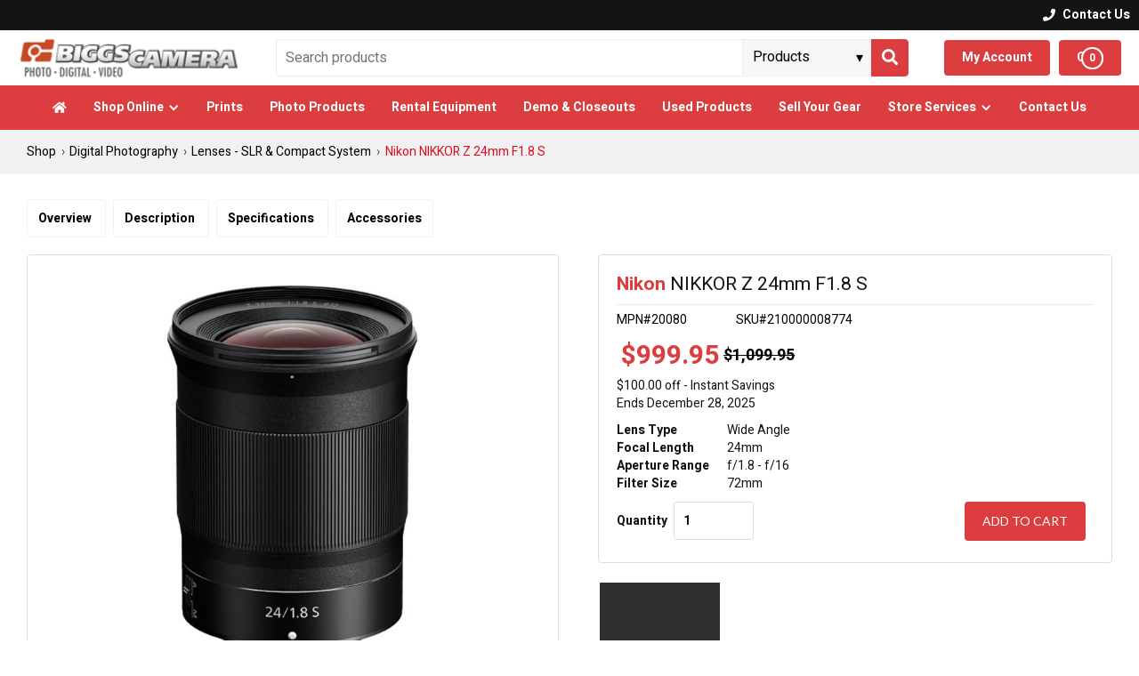

--- FILE ---
content_type: text/html
request_url: https://biggscamera.com/shop/nikon-nikkor-z-24mm-f1-8-s/729e1d90-b145-0137-157c-00163e90e196?variation=1995420
body_size: 8462
content:
<!DOCTYPE html><!-- Last Published: Wed Jul 16 2025 20:52:53 GMT+0000 (Coordinated Universal Time) --><html data-wf-domain="biggscamera.com" data-wf-page="6512e9040323fb87deda221f" data-wf-site="5dadf0ce1ff28c2d5e3d43a4" lang="en"><head><meta charset="utf-8"/><title>Camera Product Specifications</title><meta content="Camera Product Specifications | Biggs Camera" name="description"/><meta content="Camera Product Specifications" property="og:title"/><meta content="Camera Product Specifications | Biggs Camera" property="og:description"/><meta content="Camera Product Specifications" property="twitter:title"/><meta content="Camera Product Specifications | Biggs Camera" property="twitter:description"/><meta property="og:type" content="website"/><meta content="summary_large_image" name="twitter:card"/><meta content="width=device-width, initial-scale=1" name="viewport"/><meta content="UTpDXX4j3W2yT3nlGNn5kCXPQtN5l2B00zcKXhwMhyA" name="google-site-verification"/><link href="https://cdn.prod.website-files.com/5dadf0ce1ff28c2d5e3d43a4/css/biggs-camera.shared.3b42ded4f.min.css" rel="stylesheet" type="text/css"/><script type="text/javascript">!function(o,c){var n=c.documentElement,t=" w-mod-";n.className+=t+"js",("ontouchstart"in o||o.DocumentTouch&&c instanceof DocumentTouch)&&(n.className+=t+"touch")}(window,document);</script><link href="https://cdn.prod.website-files.com/5dadf0ce1ff28c2d5e3d43a4/5dadf1d9e99474c12f3b5e36_fav-icon.png" rel="shortcut icon" type="image/x-icon"/><link href="https://cdn.prod.website-files.com/5dadf0ce1ff28c2d5e3d43a4/5dadf20e51201f546ef7b8ea_webclip.jpg" rel="apple-touch-icon"/><link href="https://biggscamera.com/shop-product" rel="canonical"/><script src="https://www.google.com/recaptcha/api.js" type="text/javascript"></script><link href="https://sam.mydakis.com/css/default.css" rel="stylesheet">
<link rel="stylesheet" type="text/css" href="https://avina.mydakis.com/embed/6e839ee0-a7d1-0129-af8e-00132064b77a/1/theme.css">
<link rel="stylesheet" href="https://use.fontawesome.com/releases/v5.8.1/css/all.css" integrity="sha384-50oBUHEmvpQ+1lW4y57PTFmhCaXp0ML5d60M1M7uH2+nqUivzIebhndOJK28anvf" crossorigin="anonymous">
<link href="https://fonts.googleapis.com/css?family=Heebo:400,700&display=swap" rel="stylesheet">

<style>
  body {
    font-family: 'Heebo', sans-serif;
  }
  h1, h2, h3, h4, h5, h6 {
    margin: 0 0 10px;
    letter-spacing: 0;
    color: #141414;
    font-weight: 700;
  }
    .d-cart-roll-out-link:hover {
  	background-color: #f7f7f7;
  }
  .d-cart-roll-out-text {
  	display: block;
  	width: 190px;
  	overflow: hidden;
  	white-space: nowrap;
  	text-overflow: ellipsis;
  }
  .d-search-predictive-product-code {
  	display: none;
  }
/*
.d-landing-spec-button-disabled {
    display: none;
}
  */
</style>

<!-- start number replacer -->
<script async defer type="text/javascript"><!--
vs_account_id      = "CtjSZlM9x4hSAwBj";
//--></script>
<script async defer type="text/javascript" src="https://adtrack.cmgdigital.com/euinc/number-changer.js">
</script>
<!-- end ad widget -->

<!-- BEGIN MerchantWidget Code -->

<script id='merchantWidgetScript'

        src="https://www.gstatic.com/shopping/merchant/merchantwidget.js"

        defer>

</script>

<script type="text/javascript">

  merchantWidgetScript.addEventListener('load', function () {

    merchantwidget.start({

     position: 'RIGHT_BOTTOM'

   });

  });

</script>

<!-- END MerchantWidget Code --><link href="https://fonts.googleapis.com/icon?family=Material+Icons" rel="stylesheet"></head><body class="body"><aside aria-label="contact us" class="top-nav-section"><div class="top-nav"><div class="top-nav-container"><a href="/contact-us" class="top-nav-link w-inline-block"><div class="fa-top-nav"></div><div class="top-nav-text">Contact Us</div></a></div></div></aside><div class="navigation"><aside class="middle-nav"><div class="middle-nav-container"><a aria-label="logo" href="/" class="logo-link w-inline-block"><img src="https://cdn.prod.website-files.com/5dadf0ce1ff28c2d5e3d43a4/605108c95a354babc6a9bca0_logo-biggs.png" alt="Biggs Camera" class="logo-image"/></a><div aria-label="search" class="dakis-search-wrapper"><div class="dakis-search"></div></div><div aria-label="account cart" class="cart-container"><a href="/account" class="account-link w-inline-block"><div class="nav-fa-icon"></div><div class="nav-bar-text">My Account</div></a><div data-type="headerCart" class="dakis-cta-custom cart"><div class="cart-wrapper"><div class="nav-fa-icon"></div><div class="nav-bar-text">Cart</div><div class="cart-total-items w-embed"><%= totalItem %></div></div></div></div></div></aside><div data-collapse="medium" data-animation="default" data-duration="400" data-w-id="920f9f93-b7ed-e2ba-6bf4-fd4bb3dc625d" data-easing="ease" data-easing2="ease" role="banner" class="navbar w-nav"><div class="navbar-container"><nav role="navigation" class="nav-menu w-nav-menu"><div class="nav-menu-overflow"><a href="/" class="home-link"></a><div data-hover="true" data-delay="0" class="navbar-dropdown w-dropdown"><div role="menuitem" class="navbar-link w-dropdown-toggle"><div class="navbar-dropdown-text"><a href="/shop" class="navbar-dropdown-link w-inline-block"><div>Shop Online</div></a><div class="icon w-icon-dropdown-toggle"></div></div></div><nav class="navbar-dropdown-list w-dropdown-list"><div class="dropdown-list-overflow"><div class="dropdown-row"><div class="dropdown-col-5"><a href="/shop/categories/digital-cameras/a58a8268-4946-4121-8912-f53ba8efa0ea" class="dropdown-mega-link w-inline-block"><div class="dropdown-mega-image"><img src="https://cdn.prod.website-files.com/5dadf0ce1ff28c2d5e3d43a4/5db79bc46c50c2581ca62544_menu-and-homepage-buttons-cameras.jpg" alt="Digital Cameras" class="dropdown-icon"/></div><div class="dropdown-mega-text">Digital Cameras</div></a></div><div class="dropdown-col-5"><a href="/shop/categories/lenses-slr-and-compact-system/1c2d2aa8-6eda-4c6e-9b23-a49316b6450e" class="dropdown-mega-link w-inline-block"><div class="dropdown-mega-image"><img src="https://cdn.prod.website-files.com/5dadf0ce1ff28c2d5e3d43a4/5db79c26411dd94387f37893_menu-and-homepage-buttons-lenses.jpg" alt="Camera Lenses" class="dropdown-icon"/></div><div class="dropdown-mega-text">Lenses</div></a></div><div class="dropdown-col-5"><a href="/shop/categories/flashes-and-speedlights/6c580278-cdac-4bc1-aed2-4a6f00854706" class="dropdown-mega-link w-inline-block"><div class="dropdown-mega-image"><img src="https://cdn.prod.website-files.com/5dadf0ce1ff28c2d5e3d43a4/5db79c646c50c21c13a629f0_menu-and-homepage-buttons-flashes.jpg" alt="Flashes &amp; Speedlights" class="dropdown-icon"/></div><div class="dropdown-mega-text">Flashes &amp; Speedlights</div></a></div><div class="dropdown-col-5"><a href="/shop/categories/bags-and-cases/b12f1359-703e-47ea-9238-da43bce0c98d" class="dropdown-mega-link w-inline-block"><div class="dropdown-mega-image"><img src="https://cdn.prod.website-files.com/5dadf0ce1ff28c2d5e3d43a4/5db79cc92e950f5b1f05dc05_menu-and-homepage-buttons-bags.jpg" alt="" class="dropdown-icon"/></div><div class="dropdown-mega-text">Bags &amp; Cases</div></a></div><div class="dropdown-col-5"><a href="/shop/categories/tripods-and-monopods/b817cd2d-a60f-45ca-adb2-0445bcc2883b" class="dropdown-mega-link w-inline-block"><div class="dropdown-mega-image"><img src="https://cdn.prod.website-files.com/5dadf0ce1ff28c2d5e3d43a4/5db79c85fce786672399605d_menu-and-homepage-buttons-tripod.jpg" alt="Tripods &amp; Monopods" class="dropdown-icon"/></div><div class="dropdown-mega-text">Tripods &amp; Monpods</div></a></div><div class="dropdown-col-5"><a href="/shop/categories/filters/5c668f4c-b7c3-405e-adf7-bef3887fdc43" class="dropdown-mega-link w-inline-block"><div class="dropdown-mega-image"><img src="https://cdn.prod.website-files.com/5dadf0ce1ff28c2d5e3d43a4/5db79c4ff44c6adaa7afa6c9_menu-and-homepage-buttons-filters.jpg" alt="Filters" class="dropdown-icon"/></div><div class="dropdown-mega-text">Filters</div></a></div><div class="dropdown-col-5"><a href="/shop/categories/memory-cards-tape-and-discs/3b982b22-222b-40f8-9633-3a3d095aa181" class="dropdown-mega-link w-inline-block"><div class="dropdown-mega-image"><img src="https://cdn.prod.website-files.com/5dadf0ce1ff28c2d5e3d43a4/5e34202f6902d609604a4d60_memory-card.jpg" alt="Memory Cards" class="dropdown-icon"/></div><div class="dropdown-mega-text">Memory Cards</div></a></div><div class="dropdown-col-5"><a href="/shop/categories/video-cameras/25a7e434-0c38-4792-a415-fba189dd1fb2" class="dropdown-mega-link w-inline-block"><div class="dropdown-mega-image"><img src="https://cdn.prod.website-files.com/5dadf0ce1ff28c2d5e3d43a4/5e3420516902d6259b4a4dac_videocamera.jpg" alt="Video Cameras" class="dropdown-icon"/></div><div class="dropdown-mega-text">Video Cameras</div></a></div><div class="dropdown-col-5"><a href="/shop/categories/studio-equipment/6108" class="dropdown-mega-link w-inline-block"><div class="dropdown-mega-image"><img src="https://cdn.prod.website-files.com/5dadf0ce1ff28c2d5e3d43a4/5e34206c43be9dcfbc5371c3_studio.jpg" alt="Studio Equipment" class="dropdown-icon"/></div><div class="dropdown-mega-text">Studio Equipment</div></a></div><div class="dropdown-col-5"><a href="/shop" class="dropdown-mega-link w-inline-block"><div class="dropdown-mega-image"><img src="https://cdn.prod.website-files.com/5dadf0ce1ff28c2d5e3d43a4/5e3420fccb627f00eb38aed3_shopall.jpg" alt="Shop All Camera Gear" class="dropdown-icon"/></div><div class="dropdown-mega-text">Shop All</div></a></div></div></div></nav></div><a href="/photo-prints" class="navbar-link">Prints</a><a href="/printing" class="navbar-link">Photo Products</a><a href="https://biggscamera.ezrentalstore.com/" target="_blank" class="navbar-link">Rental Equipment</a><a href="/demo-closeouts" class="navbar-link">Demo &amp; Closeouts</a><a href="https://www.biggscameraused.com" target="_blank" class="navbar-link">Used Products</a><a href="/sell-your-camera-gear" class="navbar-link">Sell Your Gear</a><div data-hover="true" data-delay="0" class="navbar-dropdown w-dropdown"><div role="menuitem" class="navbar-link w-dropdown-toggle"><div class="navbar-dropdown-text"><a href="/services" class="navbar-dropdown-link w-inline-block"><div>Store Services</div></a><div class="icon w-icon-dropdown-toggle"></div></div></div><nav class="navbar-dropdown-list w-dropdown-list"><div class="dropdown-list-overflow"><div class="w-dyn-list"><div role="list" class="services-dropdown w-dyn-items"><div role="listitem" class="collection-item w-dyn-item"><a href="/services/artwork-copy-services" class="dropdown-link">Artwork &amp; Copy Services</a><a href="#" class="dropdown-link w-condition-invisible">Artwork &amp; Copy Services</a></div><div role="listitem" class="collection-item w-dyn-item"><a href="/services/books-cards-calendars" class="dropdown-link">Books, Cards &amp; Calendars</a><a href="#" class="dropdown-link w-condition-invisible">Books, Cards &amp; Calendars</a></div><div role="listitem" class="collection-item w-dyn-item"><a href="/services/film-development" class="dropdown-link">Film Development </a><a href="#" class="dropdown-link w-condition-invisible">Film Development </a></div><div role="listitem" class="collection-item w-dyn-item"><a href="/services/film-processing" class="dropdown-link w-condition-invisible">Film Processing</a><a href="https://biggscamera.com/shop/categories/film-processing/a1a99d80-4f6e-0138-8f8f-00163ecd2826" target="_blank" class="dropdown-link">Film Processing</a></div><div role="listitem" class="collection-item w-dyn-item"><a href="/services/locket-prints" class="dropdown-link">Locket Prints</a><a href="#" class="dropdown-link w-condition-invisible">Locket Prints</a></div><div role="listitem" class="collection-item w-dyn-item"><a href="/services/memory-card-recovery" class="dropdown-link">Memory Card Recovery</a><a href="#" class="dropdown-link w-condition-invisible">Memory Card Recovery</a></div><div role="listitem" class="collection-item w-dyn-item"><a href="/services/passport-photos" class="dropdown-link">Passport Photos</a><a href="#" class="dropdown-link w-condition-invisible">Passport Photos</a></div><div role="listitem" class="collection-item w-dyn-item"><a href="/services/print-services" class="dropdown-link">Print Services</a><a href="#" class="dropdown-link w-condition-invisible">Print Services</a></div><div role="listitem" class="collection-item w-dyn-item"><a href="/services/rentals" class="dropdown-link w-condition-invisible">Rentals</a><a href="https://biggscamera.ezrentalstore.com/" target="_blank" class="dropdown-link">Rentals</a></div><div role="listitem" class="collection-item w-dyn-item"><a href="/services/scanning-print" class="dropdown-link">Scanning &amp; Print</a><a href="#" class="dropdown-link w-condition-invisible">Scanning &amp; Print</a></div><div role="listitem" class="collection-item w-dyn-item"><a href="/services/used-gear" class="dropdown-link w-condition-invisible">Used Gear</a><a href="https://www.biggscameraused.com/" target="_blank" class="dropdown-link">Used Gear</a></div></div></div><a href="/services" class="dropdown-link view-all w-dropdown-link">View All Services</a></div></nav></div><a href="/contact-us" class="navbar-link">Contact Us</a></div></nav><div class="menu-button w-nav-button"><div class="hamburger-icon"><div class="top-line"></div><div class="middle-line"></div><div class="bottom-line"></div></div></div></div></div><div class="mobile-search"><div class="dakis-search mobile"></div></div></div><div class="new-webstore"><section id="overview" class="product-section breadcrumb"><div class="container-2"><div class="product-wrapper-two"><div class="dakis-breadcrumb"></div></div></div></section><section class="product-section not-found"><div class="container-2"><div class="product-wrapper-two"><div class="dakis-product-not-found"></div></div></div></section><section class="product-section drop-menu"><div class="container-2"><div class="product-wrapper-two"><div class="html-embed drop-nav w-embed w-script"><style>
  #dropnav{
  position: fixed;
  top: -112px;
  left: 0;
  width: 100%;
  display: block;
  transition: top 0.3s;
  z-index: 9999!important;
  overflow: hidden;
}
@media only screen and (max-width: 1008px) {
  #dropnav {
    display: none;
}}
#dropnav a:hover {
  color: #dc3e3f!important;
}
#dropnav .dakis-product-title {
  padding-top: 8px;
  font-weight: 400!important;
}
#dropnav .dakis-product-title a:hover {
  color: #c22227!important;
}
.topnavbox {
  background-color: #000000;
  width: 100%!important;
  padding: 15px 40px;
  max-height: 68px!important;
}
.topnav {
  overflow: hidden;
  max-width: 1300px!important;
  width: 100%!important;
  margin: auto!important;
}
.topnav a {
  float: left;
  display: block;
  color: #ffffff;
  text-align: center;
  text-decoration: none;
}
.topnav a:hover {
  color: black;
}
.topnav-left {
  float: left;
  width: 85%!important;
}
.topnav-right {
  float: right;
  width: 15%!important;
}
.topnav-right .dakis-cta-custom {
  float: right;
}
.navbarbox {
  background-color: #f1f1f1;
  width: 100%!important;
  padding: 0 40px;
}
.navbartop {
  overflow: hidden;
  max-width: 1300px!important;
  margin: auto!important;
  width: 100%!important;
  font-weight: 600!important;
}
.navbartop a {
  float: left;
  display: block;
  color: #000000;
  text-align: center;
  padding: 12px 0;
  margin-right: 20px;
  text-decoration: none;
  font-size: 15px;
}
.navbartop a:hover {
  color: #dc3e3f!important;
}
.navbartop a.active {
  color: #dc3e3f!important;
}
.btn {
  border: none;
  outline: none;
  background-color: transparent;
  cursor: pointer;
}
 </style>
 <div id="dropnav">
  <div class="topnavbox">
   <div class="topnav">
    <div class="topnav-left">
     <a href="#overview">
      <div class="dakis-product-title">
      </div>
     </a>
    </div>
    <div class="topnav-right">
     <div class="dakis-cta-custom" data-type="buyWebstore">
      Add to cart
     </div>
    </div>
   </div>
  </div>
  <div class="navbarbox">
   <div class="navbartop">
    <a class="btn" href="#overview">
     Overview
    </a>
    <a class="btn" href="#description">
     Description
    </a>
    <a class="btn" href="#specifications">
     Specifications
    </a>
    <a class="btn" href="#accessories">
     Accessories
    </a>
   </div>
  </div>
 </div>
 <script>
  // When the user scrolls down 20px from the top of the document, slide down the navbar
window.onscroll = function() {scrollFunction()};
function scrollFunction() {
  if (document.body.scrollTop > 140 || document.documentElement.scrollTop > 140) {
    document.getElementById("dropnav").style.top = "0";
  } else {
    document.getElementById("dropnav").style.top = "-112px";
  }
}
 </script>
 <script>
  // Add active class to the current button (highlight it)
var header = document.getElementById("dropnav");
var btns = header.getElementsByClassName("btn");
for (var i = 0; i < btns.length; i++) {
  btns[i].addEventListener("click", function() {
  var current = document.getElementsByClassName("active");
  current[0].className = current[0].className.replace(" active", "");
  this.className += " active";
  });
}
 </script></div></div></div></section><section class="product-section drop-menu"><div class="container-2"><div class="product-wrapper-two"><div class="html-embed w-embed"><style>
  #product-menu a {
  padding: 10px 12px;
  border: 1px #f1f1f1 solid;
  border-radius: 4px;
  outline: none;
  text-decoration: none;
  color: #000000;
  cursor: pointer;
  margin-right: 8px;
  font-weight: 600!important;
}
@media only screen and (max-width: 667px) {
 #product-menu a {
    padding: 8px 10px;
    margin: 2px;
    display: inline-flex;
}}
  #product-menu a:hover {
  color: #cc1f4a!important;
}
  #product-menu a.active {
  color: #cc1f4a!important;
}
 </style>
 <div id="product-menu">
  <a href="#overview">
   Overview
  </a>
  <a href="#description">
   Description
  </a>
  <a href="#specifications">
   Specifications
  </a>
  <a href="#accessories">
   Accessories
  </a>
 </div></div></div></div></section><section class="product-section overview"><div class="container-2"><div class="hero-wrapper"><div class="hero-split left"><div class="dakis-product-images"></div></div><div class="hero-split right"><div class="products-info-wrapper-2"><h1 class="dakis-product-title">_</h1><div class="container-2"><div class="product-wrapper-two"><div class="divider-2"></div><div class="stock-info"><div class="stock-info-wrap-2"><div>MPN#</div><div class="dakis-product-code"></div></div><div class="stock-info-wrap-2"><div>SKU#</div><div class="dakis-product-sku"></div></div></div></div></div><div class="dakis-product-variations"></div><div class="dakis-product-price"></div><div class="dakis-product-promotions"></div><div class="dakis-product-bogos"></div><div class="dakis-product-display-text"></div><div class="dakis-product-quick-desc"></div><div class="options-cta-wrap"><div class="html-embed-3 w-embed"><div class='inStock'><link itemprop='availability' style='display:none; font-size:12px' href='http://schema.org/InStock' /></div></div><div class="dakis-product-options"></div><div class="cta-button-wrap"><div data-type="buyWebstore" class="dakis-cta-custom"><div class="div-block-5"><div class="text-block-27">Add to Cart</div></div></div></div></div><div class="dakis-product-prices"></div><div class="dakis-product-out-of-stock"></div></div><div class="dakis-product-bundle"></div><div class="dakis-product-videos"></div></div></div></div></section><section id="description" class="product-section"><div class="container-2"><div class="product-wrapper-two"><h2 class="heading-8"><strong class="bold-text-2">Description</strong></h2><div class="divider-2"></div><div class="dakis-product-desc"></div></div></div></section><section id="specifications" class="product-section"><div class="container-2"><div class="product-wrapper-two"><h2 class="heading-7"><strong>Specifications</strong></h2><div class="specsheet-info-2"><div class="dakis-product-pdfs"></div></div><div class="dakis-product-details"></div></div></div></section><section id="accessories" class="product-section last"><div class="container-2"><div class="product-wrapper-two"><h2 class="heading-7"><strong>Accessories</strong></h2><div class="dakis-product-accessories"></div></div></div></section></div><footer class="footer"><div class="footer-wrapper"><div class="footer-container"><address class="footer-col"><div class="footer-heading">Contact Info</div><ul role="list" class="w-list-unstyled"><li class="footer-list-item"><p class="footer-p">805 S Kings Dr.<br/>Charlotte, NC 28204<br/></p></li><li class="footer-list-item"><a href="mailto:infobiggscamera@gmail.com" class="footer-link">infobiggscamera@gmail.com</a></li><li class="footer-list-item"><a href="tel:704-377-3492" class="footer-link">704-377-3492<br/></a></li></ul><ul role="list" class="w-list-unstyled"><li class="footer-list-item"><a href="/contact-us" class="footer-link">About Us</a></li><li class="footer-list-item"><a href="/contact-us" class="footer-link">Location</a></li><li class="footer-list-item"><a href="/jobs" class="footer-link">Careers</a></li></ul></address><div class="footer-col"><div class="footer-heading">Shop Online</div><ul role="list" class="w-list-unstyled"><li class="footer-list-item"><a href="/shop" class="footer-link">Cameras &amp; Photographic Equipment</a></li><li class="footer-list-item"><a href="/photo-prints" class="footer-link">Order Prints Online</a></li><li class="footer-list-item"><a href="/printing" class="footer-link">Order Photo Products Online</a></li></ul></div><div class="footer-col"><div class="footer-heading">Store Services</div><ul role="list" class="w-list-unstyled"><li class="footer-list-item"><a href="https://biggscamera.ezrentalstore.com/" target="_blank" class="footer-link">Rentals</a></li><li class="footer-list-item"><a href="/services/used-gear" class="footer-link">Used Photography Equipment</a></li><li class="footer-list-item"><a href="/sell-your-camera-gear" class="footer-link">Sell your Camera Gear</a></li><li class="footer-list-item"><a href="/services/print-services" class="footer-link">Print Services</a></li><li class="footer-list-item"><a href="/services/passport-photos" class="footer-link">Passport Photos</a></li><li class="footer-list-item"><a href="/services/film-development" class="footer-link">Film Development Services</a></li><li class="footer-list-item"><a href="/services" class="footer-link">See All Services</a></li></ul></div><div class="footer-col"><div class="footer-heading">Join our mailing list!</div><div class="newsletter-form w-embed"><!-- BEGIN: Constant Contact Bubble Opt-in Email List Form -->
                <form name="ccoptin" action="https://ui.constantcontact.com/d.jsp" target="_blank" method="post" style="margin-bottom:0;">
                <label> <input type="text" aria-label="Name" name="ea" size="20" value="" placeholder="E-Mail" style="font-family: 'Heebo', sans-serif;font-size:16px; color:#171717; border-radius: 4px; border: 1px #fff solid; background-color: #fff; padding: 10px;width:100%; "></label> &nbsp;<br>
                <input type="submit" name="go" value="Sign Up For Our Newsletter" class="submit" style="-webkit-appearance: none;font-weight:bold; font-family: 'Heebo', sans-serif;font-size:14px; background-color: #676767; border: 1px #676767 solid; border-radius:4px;padding: 10px;width:100%;">
                <input type="hidden" name="m" value="1101374174266">
                <input type="hidden" name="p" value="oi">
                </form>
<!-- END: Constant Contact Bubble Opt-in Email List Form --></div><div class="footer-heading">Social Media</div><div class="social-media-wrapper"><a href="https://www.facebook.com/Biggs-Camera-50200342262/" target="_blank" class="fa-social-icon"></a><a href="http://instagram.com/biggscamera" target="_blank" class="fa-social-icon"></a></div></div></div><div class="copyright-section"><div class="copyright-left"><div class="copyright-embed w-embed w-script">Copyright &copy; <script>new Date().getFullYear()>2015&&document.write(new Date().getFullYear());</script> Biggs Camera. All Rights Reserved.</div><a href="/privacy-policy" class="copyright-link">Privacy Policy</a><div class="copyright-separator">/</div><a href="/terms-conditions" class="copyright-link">Terms &amp; Conditions</a><div class="copyright-separator">/</div><a href="/accessibility-statement" class="copyright-link">Accessibility Statement</a></div><a href="https://dakis.com" target="_blank" class="powered-by-dakis w-inline-block"><div>Powered by dakis</div></a></div></div></footer><script src="https://d3e54v103j8qbb.cloudfront.net/js/jquery-3.5.1.min.dc5e7f18c8.js?site=5dadf0ce1ff28c2d5e3d43a4" type="text/javascript" integrity="sha256-9/aliU8dGd2tb6OSsuzixeV4y/faTqgFtohetphbbj0=" crossorigin="anonymous"></script><script src="https://cdn.prod.website-files.com/5dadf0ce1ff28c2d5e3d43a4/js/biggs-camera.schunk.36b8fb49256177c8.js" type="text/javascript"></script><script src="https://cdn.prod.website-files.com/5dadf0ce1ff28c2d5e3d43a4/js/biggs-camera.schunk.5803223bc8c90b9c.js" type="text/javascript"></script><script src="https://cdn.prod.website-files.com/5dadf0ce1ff28c2d5e3d43a4/js/biggs-camera.4399f3d7.a4cb1fc54befa564.js" type="text/javascript"></script><script type="text/javascript" src="https://avina.mydakis.com/embed/6e839ee0-a7d1-0129-af8e-00132064b77a/1/main.js" charset="utf-8" crossorigin async defer></script>
<!--css for predictive search--> 
<style>
a#predictLink {
    background-color: #000;
    padding: 10px 20px 10px 20px;
    color: white;
    font-size: 16px;
    font-weight: bold;
    text-decoration: none;
    float: right;
}
.d-search + div {
	display: flex;
  	justify-content: flex-end;
}
  
.d-search-predictive-container {
    position: absolute;
    z-index: 9001;
    background: #fff;
    border: 1px solid #ededed;
    width: 100% !important;
    max-width: 1400px;
    margin-top: 5px;
    right: 0;
}

.d-search-predictive-list {
    display: flex;
    flex-wrap: wrap;
    list-style: none;
    margin-left: auto;
    margin-right: auto;
}

.d-search-predictive-list-item {
    flex-basis: 16.6%;
    padding: 10px;
    text-align: left;
}
.d-search-predictive-list-item:hover {
    transition: box-shadow 0.15s;
    box-shadow: 2px 2px 5px #f1f1f1;
}
.d-search-predictive-img-container {
    color: #212121;
    text-decoration: none;
    display: block;
    padding: 5px;
}

.d-search-predictive-img-container .d-image-container {
    max-width: 125px;
    max-height: 125px;
    /* margin-left: auto; */
    /* margin-right: auto; */
    margin-bottom: 10px;
    padding: 10px;
}
@media (max-width:800px) {

.d-search-predictive-list-item {
    flex-basis: 25%;
}
  
.d-search-predictive-container {
    position: absolute;
    z-index: 9001;
    background: #fff;
    border: 1px solid #ededed;
    width: 100% !important;
    min-width: 769px;
    max-width: 1400px;
    margin-top: 22px;
    right: 0;
    /* margin-right: 37px; */
}
  }
@media (max-width:650px) {

.d-search + div {
	justify-content: center;
}
.d-search-predictive-container {
    position: absolute;
    z-index: 9001;
    background: #fff;
    border: 1px solid #ededed;
    width: 100% !important;
    max-width: 1400px;
    min-width: 100%;
    right: 0px;
    margin-top: 10px;
    padding-left: 0px;
    font-size: 16px;
    height: 80vh;
	overflow-y: scroll;
}

.d-search-predictive-list-item {
    flex-basis: 100%;
    padding: 0px;
    border-bottom: 1px solid #eaeaea;
}

.d-search-predictive-list-item:last-child { border-bottom: none;  }
  
.d-search-predictive-img-container {
	display: flex;
  flex-direction: row;
  justify-content: flex-start;
  align-items: center;
}

.d-search-predictive-img-container .d-image-container {
    width: 75px;
    min-width: 75px;
    /* max-height: 125px; */
    /* margin-left: auto; */
    /* margin-right: auto; */
    /* margin-bottom: 10px; */
    /* padding: 10px; */
    float: left;
    /* display: inline; */
    padding-right: 20px;
}
}
</style>

<script type="application/ld+json">
	{
  	"@context": "http://schema.org",
  	"@type": "LocalBusiness",
  	"address": {
    "@type": "PostalAddress",
    "addressLocality": "Charlotte",
    "addressRegion": "NC",
    "postalCode":"28204",
    "streetAddress": "805 S Kings Dr."
  	},
  	"description": "Biggs Camera has been Charlotte's home for Photography gear and services for over 60 years! Stop by our store to let us make photography easy for you.",
	"name": "Biggs Camera",
  	"telephone": "704-377-3492",
  	"openingHours": "Mo,Tu,We,Th,Fr  9:00-18:00, Sa 10:00-17:00",
	"image": "https://assets.website-files.com/5dadf0ce1ff28c2d5e3d43a4/5dadf32551201f3f10f7c05e_logo-biggs.png",
  	"priceRange": "$$",
	"geo": {
    "@type": "GeoCoordinates",
    "latitude": "35.207515",
    "longitude": "-80.835674"
 		}, 			
  	"sameAs" : ["https://www.facebook.com/Biggs-Camera-50200342262", "http://instagram.com/biggscamera"]
	}
</script><script src="https://ajax.googleapis.com/ajax/libs/jquery/3.3.1/jquery.min.js"></script>
<script>
$(document).ready(function(){
$("#accessoriesTab").click(function(){
window.dispatchEvent(new CustomEvent('resize'));
});
});
</script>
<style>
.d-product-images .d-product-image {
border: none;
}
.custom-instock-message {
    background-color: #dc3e3f!important;
    margin-top: 0!important;
    padding: 5px 10px!important;
    font-size: 14px!important;
    font-weight: 400!important;
    border-radius: 3px!important;
}
</style></body></html>

--- FILE ---
content_type: text/css
request_url: https://cdn.prod.website-files.com/5dadf0ce1ff28c2d5e3d43a4/css/biggs-camera.shared.3b42ded4f.min.css
body_size: 18396
content:
html{-webkit-text-size-adjust:100%;-ms-text-size-adjust:100%;font-family:sans-serif}body{margin:0}article,aside,details,figcaption,figure,footer,header,hgroup,main,menu,nav,section,summary{display:block}audio,canvas,progress,video{vertical-align:baseline;display:inline-block}audio:not([controls]){height:0;display:none}[hidden],template{display:none}a{background-color:#0000}a:active,a:hover{outline:0}abbr[title]{border-bottom:1px dotted}b,strong{font-weight:700}dfn{font-style:italic}h1{margin:.67em 0;font-size:2em}mark{color:#000;background:#ff0}small{font-size:80%}sub,sup{vertical-align:baseline;font-size:75%;line-height:0;position:relative}sup{top:-.5em}sub{bottom:-.25em}img{border:0}svg:not(:root){overflow:hidden}hr{box-sizing:content-box;height:0}pre{overflow:auto}code,kbd,pre,samp{font-family:monospace;font-size:1em}button,input,optgroup,select,textarea{color:inherit;font:inherit;margin:0}button{overflow:visible}button,select{text-transform:none}button,html input[type=button],input[type=reset]{-webkit-appearance:button;cursor:pointer}button[disabled],html input[disabled]{cursor:default}button::-moz-focus-inner,input::-moz-focus-inner{border:0;padding:0}input{line-height:normal}input[type=checkbox],input[type=radio]{box-sizing:border-box;padding:0}input[type=number]::-webkit-inner-spin-button,input[type=number]::-webkit-outer-spin-button{height:auto}input[type=search]{-webkit-appearance:none}input[type=search]::-webkit-search-cancel-button,input[type=search]::-webkit-search-decoration{-webkit-appearance:none}legend{border:0;padding:0}textarea{overflow:auto}optgroup{font-weight:700}table{border-collapse:collapse;border-spacing:0}td,th{padding:0}@font-face{font-family:webflow-icons;src:url([data-uri])format("truetype");font-weight:400;font-style:normal}[class^=w-icon-],[class*=\ w-icon-]{speak:none;font-variant:normal;text-transform:none;-webkit-font-smoothing:antialiased;-moz-osx-font-smoothing:grayscale;font-style:normal;font-weight:400;line-height:1;font-family:webflow-icons!important}.w-icon-slider-right:before{content:""}.w-icon-slider-left:before{content:""}.w-icon-nav-menu:before{content:""}.w-icon-arrow-down:before,.w-icon-dropdown-toggle:before{content:""}.w-icon-file-upload-remove:before{content:""}.w-icon-file-upload-icon:before{content:""}*{box-sizing:border-box}html{height:100%}body{color:#333;background-color:#fff;min-height:100%;margin:0;font-family:Arial,sans-serif;font-size:14px;line-height:20px}img{vertical-align:middle;max-width:100%;display:inline-block}html.w-mod-touch *{background-attachment:scroll!important}.w-block{display:block}.w-inline-block{max-width:100%;display:inline-block}.w-clearfix:before,.w-clearfix:after{content:" ";grid-area:1/1/2/2;display:table}.w-clearfix:after{clear:both}.w-hidden{display:none}.w-button{color:#fff;line-height:inherit;cursor:pointer;background-color:#3898ec;border:0;border-radius:0;padding:9px 15px;text-decoration:none;display:inline-block}input.w-button{-webkit-appearance:button}html[data-w-dynpage] [data-w-cloak]{color:#0000!important}.w-code-block{margin:unset}pre.w-code-block code{all:inherit}.w-optimization{display:contents}.w-webflow-badge,.w-webflow-badge>img{box-sizing:unset;width:unset;height:unset;max-height:unset;max-width:unset;min-height:unset;min-width:unset;margin:unset;padding:unset;float:unset;clear:unset;border:unset;border-radius:unset;background:unset;background-image:unset;background-position:unset;background-size:unset;background-repeat:unset;background-origin:unset;background-clip:unset;background-attachment:unset;background-color:unset;box-shadow:unset;transform:unset;direction:unset;font-family:unset;font-weight:unset;color:unset;font-size:unset;line-height:unset;font-style:unset;font-variant:unset;text-align:unset;letter-spacing:unset;-webkit-text-decoration:unset;text-decoration:unset;text-indent:unset;text-transform:unset;list-style-type:unset;text-shadow:unset;vertical-align:unset;cursor:unset;white-space:unset;word-break:unset;word-spacing:unset;word-wrap:unset;transition:unset}.w-webflow-badge{white-space:nowrap;cursor:pointer;box-shadow:0 0 0 1px #0000001a,0 1px 3px #0000001a;visibility:visible!important;opacity:1!important;z-index:2147483647!important;color:#aaadb0!important;overflow:unset!important;background-color:#fff!important;border-radius:3px!important;width:auto!important;height:auto!important;margin:0!important;padding:6px!important;font-size:12px!important;line-height:14px!important;text-decoration:none!important;display:inline-block!important;position:fixed!important;inset:auto 12px 12px auto!important;transform:none!important}.w-webflow-badge>img{position:unset;visibility:unset!important;opacity:1!important;vertical-align:middle!important;display:inline-block!important}h1,h2,h3,h4,h5,h6{margin-bottom:10px;font-weight:700}h1{margin-top:20px;font-size:38px;line-height:44px}h2{margin-top:20px;font-size:32px;line-height:36px}h3{margin-top:20px;font-size:24px;line-height:30px}h4{margin-top:10px;font-size:18px;line-height:24px}h5{margin-top:10px;font-size:14px;line-height:20px}h6{margin-top:10px;font-size:12px;line-height:18px}p{margin-top:0;margin-bottom:10px}blockquote{border-left:5px solid #e2e2e2;margin:0 0 10px;padding:10px 20px;font-size:18px;line-height:22px}figure{margin:0 0 10px}figcaption{text-align:center;margin-top:5px}ul,ol{margin-top:0;margin-bottom:10px;padding-left:40px}.w-list-unstyled{padding-left:0;list-style:none}.w-embed:before,.w-embed:after{content:" ";grid-area:1/1/2/2;display:table}.w-embed:after{clear:both}.w-video{width:100%;padding:0;position:relative}.w-video iframe,.w-video object,.w-video embed{border:none;width:100%;height:100%;position:absolute;top:0;left:0}fieldset{border:0;margin:0;padding:0}button,[type=button],[type=reset]{cursor:pointer;-webkit-appearance:button;border:0}.w-form{margin:0 0 15px}.w-form-done{text-align:center;background-color:#ddd;padding:20px;display:none}.w-form-fail{background-color:#ffdede;margin-top:10px;padding:10px;display:none}label{margin-bottom:5px;font-weight:700;display:block}.w-input,.w-select{color:#333;vertical-align:middle;background-color:#fff;border:1px solid #ccc;width:100%;height:38px;margin-bottom:10px;padding:8px 12px;font-size:14px;line-height:1.42857;display:block}.w-input::placeholder,.w-select::placeholder{color:#999}.w-input:focus,.w-select:focus{border-color:#3898ec;outline:0}.w-input[disabled],.w-select[disabled],.w-input[readonly],.w-select[readonly],fieldset[disabled] .w-input,fieldset[disabled] .w-select{cursor:not-allowed}.w-input[disabled]:not(.w-input-disabled),.w-select[disabled]:not(.w-input-disabled),.w-input[readonly],.w-select[readonly],fieldset[disabled]:not(.w-input-disabled) .w-input,fieldset[disabled]:not(.w-input-disabled) .w-select{background-color:#eee}textarea.w-input,textarea.w-select{height:auto}.w-select{background-color:#f3f3f3}.w-select[multiple]{height:auto}.w-form-label{cursor:pointer;margin-bottom:0;font-weight:400;display:inline-block}.w-radio{margin-bottom:5px;padding-left:20px;display:block}.w-radio:before,.w-radio:after{content:" ";grid-area:1/1/2/2;display:table}.w-radio:after{clear:both}.w-radio-input{float:left;margin:3px 0 0 -20px;line-height:normal}.w-file-upload{margin-bottom:10px;display:block}.w-file-upload-input{opacity:0;z-index:-100;width:.1px;height:.1px;position:absolute;overflow:hidden}.w-file-upload-default,.w-file-upload-uploading,.w-file-upload-success{color:#333;display:inline-block}.w-file-upload-error{margin-top:10px;display:block}.w-file-upload-default.w-hidden,.w-file-upload-uploading.w-hidden,.w-file-upload-error.w-hidden,.w-file-upload-success.w-hidden{display:none}.w-file-upload-uploading-btn{cursor:pointer;background-color:#fafafa;border:1px solid #ccc;margin:0;padding:8px 12px;font-size:14px;font-weight:400;display:flex}.w-file-upload-file{background-color:#fafafa;border:1px solid #ccc;flex-grow:1;justify-content:space-between;margin:0;padding:8px 9px 8px 11px;display:flex}.w-file-upload-file-name{font-size:14px;font-weight:400;display:block}.w-file-remove-link{cursor:pointer;width:auto;height:auto;margin-top:3px;margin-left:10px;padding:3px;display:block}.w-icon-file-upload-remove{margin:auto;font-size:10px}.w-file-upload-error-msg{color:#ea384c;padding:2px 0;display:inline-block}.w-file-upload-info{padding:0 12px;line-height:38px;display:inline-block}.w-file-upload-label{cursor:pointer;background-color:#fafafa;border:1px solid #ccc;margin:0;padding:8px 12px;font-size:14px;font-weight:400;display:inline-block}.w-icon-file-upload-icon,.w-icon-file-upload-uploading{width:20px;margin-right:8px;display:inline-block}.w-icon-file-upload-uploading{height:20px}.w-container{max-width:940px;margin-left:auto;margin-right:auto}.w-container:before,.w-container:after{content:" ";grid-area:1/1/2/2;display:table}.w-container:after{clear:both}.w-container .w-row{margin-left:-10px;margin-right:-10px}.w-row:before,.w-row:after{content:" ";grid-area:1/1/2/2;display:table}.w-row:after{clear:both}.w-row .w-row{margin-left:0;margin-right:0}.w-col{float:left;width:100%;min-height:1px;padding-left:10px;padding-right:10px;position:relative}.w-col .w-col{padding-left:0;padding-right:0}.w-col-1{width:8.33333%}.w-col-2{width:16.6667%}.w-col-3{width:25%}.w-col-4{width:33.3333%}.w-col-5{width:41.6667%}.w-col-6{width:50%}.w-col-7{width:58.3333%}.w-col-8{width:66.6667%}.w-col-9{width:75%}.w-col-10{width:83.3333%}.w-col-11{width:91.6667%}.w-col-12{width:100%}.w-hidden-main{display:none!important}@media screen and (max-width:991px){.w-container{max-width:728px}.w-hidden-main{display:inherit!important}.w-hidden-medium{display:none!important}.w-col-medium-1{width:8.33333%}.w-col-medium-2{width:16.6667%}.w-col-medium-3{width:25%}.w-col-medium-4{width:33.3333%}.w-col-medium-5{width:41.6667%}.w-col-medium-6{width:50%}.w-col-medium-7{width:58.3333%}.w-col-medium-8{width:66.6667%}.w-col-medium-9{width:75%}.w-col-medium-10{width:83.3333%}.w-col-medium-11{width:91.6667%}.w-col-medium-12{width:100%}.w-col-stack{width:100%;left:auto;right:auto}}@media screen and (max-width:767px){.w-hidden-main,.w-hidden-medium{display:inherit!important}.w-hidden-small{display:none!important}.w-row,.w-container .w-row{margin-left:0;margin-right:0}.w-col{width:100%;left:auto;right:auto}.w-col-small-1{width:8.33333%}.w-col-small-2{width:16.6667%}.w-col-small-3{width:25%}.w-col-small-4{width:33.3333%}.w-col-small-5{width:41.6667%}.w-col-small-6{width:50%}.w-col-small-7{width:58.3333%}.w-col-small-8{width:66.6667%}.w-col-small-9{width:75%}.w-col-small-10{width:83.3333%}.w-col-small-11{width:91.6667%}.w-col-small-12{width:100%}}@media screen and (max-width:479px){.w-container{max-width:none}.w-hidden-main,.w-hidden-medium,.w-hidden-small{display:inherit!important}.w-hidden-tiny{display:none!important}.w-col{width:100%}.w-col-tiny-1{width:8.33333%}.w-col-tiny-2{width:16.6667%}.w-col-tiny-3{width:25%}.w-col-tiny-4{width:33.3333%}.w-col-tiny-5{width:41.6667%}.w-col-tiny-6{width:50%}.w-col-tiny-7{width:58.3333%}.w-col-tiny-8{width:66.6667%}.w-col-tiny-9{width:75%}.w-col-tiny-10{width:83.3333%}.w-col-tiny-11{width:91.6667%}.w-col-tiny-12{width:100%}}.w-widget{position:relative}.w-widget-map{width:100%;height:400px}.w-widget-map label{width:auto;display:inline}.w-widget-map img{max-width:inherit}.w-widget-map .gm-style-iw{text-align:center}.w-widget-map .gm-style-iw>button{display:none!important}.w-widget-twitter{overflow:hidden}.w-widget-twitter-count-shim{vertical-align:top;text-align:center;background:#fff;border:1px solid #758696;border-radius:3px;width:28px;height:20px;display:inline-block;position:relative}.w-widget-twitter-count-shim *{pointer-events:none;-webkit-user-select:none;user-select:none}.w-widget-twitter-count-shim .w-widget-twitter-count-inner{text-align:center;color:#999;font-family:serif;font-size:15px;line-height:12px;position:relative}.w-widget-twitter-count-shim .w-widget-twitter-count-clear{display:block;position:relative}.w-widget-twitter-count-shim.w--large{width:36px;height:28px}.w-widget-twitter-count-shim.w--large .w-widget-twitter-count-inner{font-size:18px;line-height:18px}.w-widget-twitter-count-shim:not(.w--vertical){margin-left:5px;margin-right:8px}.w-widget-twitter-count-shim:not(.w--vertical).w--large{margin-left:6px}.w-widget-twitter-count-shim:not(.w--vertical):before,.w-widget-twitter-count-shim:not(.w--vertical):after{content:" ";pointer-events:none;border:solid #0000;width:0;height:0;position:absolute;top:50%;left:0}.w-widget-twitter-count-shim:not(.w--vertical):before{border-width:4px;border-color:#75869600 #5d6c7b #75869600 #75869600;margin-top:-4px;margin-left:-9px}.w-widget-twitter-count-shim:not(.w--vertical).w--large:before{border-width:5px;margin-top:-5px;margin-left:-10px}.w-widget-twitter-count-shim:not(.w--vertical):after{border-width:4px;border-color:#fff0 #fff #fff0 #fff0;margin-top:-4px;margin-left:-8px}.w-widget-twitter-count-shim:not(.w--vertical).w--large:after{border-width:5px;margin-top:-5px;margin-left:-9px}.w-widget-twitter-count-shim.w--vertical{width:61px;height:33px;margin-bottom:8px}.w-widget-twitter-count-shim.w--vertical:before,.w-widget-twitter-count-shim.w--vertical:after{content:" ";pointer-events:none;border:solid #0000;width:0;height:0;position:absolute;top:100%;left:50%}.w-widget-twitter-count-shim.w--vertical:before{border-width:5px;border-color:#5d6c7b #75869600 #75869600;margin-left:-5px}.w-widget-twitter-count-shim.w--vertical:after{border-width:4px;border-color:#fff #fff0 #fff0;margin-left:-4px}.w-widget-twitter-count-shim.w--vertical .w-widget-twitter-count-inner{font-size:18px;line-height:22px}.w-widget-twitter-count-shim.w--vertical.w--large{width:76px}.w-background-video{color:#fff;height:500px;position:relative;overflow:hidden}.w-background-video>video{object-fit:cover;z-index:-100;background-position:50%;background-size:cover;width:100%;height:100%;margin:auto;position:absolute;inset:-100%}.w-background-video>video::-webkit-media-controls-start-playback-button{-webkit-appearance:none;display:none!important}.w-background-video--control{background-color:#0000;padding:0;position:absolute;bottom:1em;right:1em}.w-background-video--control>[hidden]{display:none!important}.w-slider{text-align:center;clear:both;-webkit-tap-highlight-color:#0000;tap-highlight-color:#0000;background:#ddd;height:300px;position:relative}.w-slider-mask{z-index:1;white-space:nowrap;height:100%;display:block;position:relative;left:0;right:0;overflow:hidden}.w-slide{vertical-align:top;white-space:normal;text-align:left;width:100%;height:100%;display:inline-block;position:relative}.w-slider-nav{z-index:2;text-align:center;-webkit-tap-highlight-color:#0000;tap-highlight-color:#0000;height:40px;margin:auto;padding-top:10px;position:absolute;inset:auto 0 0}.w-slider-nav.w-round>div{border-radius:100%}.w-slider-nav.w-num>div{font-size:inherit;line-height:inherit;width:auto;height:auto;padding:.2em .5em}.w-slider-nav.w-shadow>div{box-shadow:0 0 3px #3336}.w-slider-nav-invert{color:#fff}.w-slider-nav-invert>div{background-color:#2226}.w-slider-nav-invert>div.w-active{background-color:#222}.w-slider-dot{cursor:pointer;background-color:#fff6;width:1em;height:1em;margin:0 3px .5em;transition:background-color .1s,color .1s;display:inline-block;position:relative}.w-slider-dot.w-active{background-color:#fff}.w-slider-dot:focus{outline:none;box-shadow:0 0 0 2px #fff}.w-slider-dot:focus.w-active{box-shadow:none}.w-slider-arrow-left,.w-slider-arrow-right{cursor:pointer;color:#fff;-webkit-tap-highlight-color:#0000;tap-highlight-color:#0000;-webkit-user-select:none;user-select:none;width:80px;margin:auto;font-size:40px;position:absolute;inset:0;overflow:hidden}.w-slider-arrow-left [class^=w-icon-],.w-slider-arrow-right [class^=w-icon-],.w-slider-arrow-left [class*=\ w-icon-],.w-slider-arrow-right [class*=\ w-icon-]{position:absolute}.w-slider-arrow-left:focus,.w-slider-arrow-right:focus{outline:0}.w-slider-arrow-left{z-index:3;right:auto}.w-slider-arrow-right{z-index:4;left:auto}.w-icon-slider-left,.w-icon-slider-right{width:1em;height:1em;margin:auto;inset:0}.w-slider-aria-label{clip:rect(0 0 0 0);border:0;width:1px;height:1px;margin:-1px;padding:0;position:absolute;overflow:hidden}.w-slider-force-show{display:block!important}.w-dropdown{text-align:left;z-index:900;margin-left:auto;margin-right:auto;display:inline-block;position:relative}.w-dropdown-btn,.w-dropdown-toggle,.w-dropdown-link{vertical-align:top;color:#222;text-align:left;white-space:nowrap;margin-left:auto;margin-right:auto;padding:20px;text-decoration:none;position:relative}.w-dropdown-toggle{-webkit-user-select:none;user-select:none;cursor:pointer;padding-right:40px;display:inline-block}.w-dropdown-toggle:focus{outline:0}.w-icon-dropdown-toggle{width:1em;height:1em;margin:auto 20px auto auto;position:absolute;top:0;bottom:0;right:0}.w-dropdown-list{background:#ddd;min-width:100%;display:none;position:absolute}.w-dropdown-list.w--open{display:block}.w-dropdown-link{color:#222;padding:10px 20px;display:block}.w-dropdown-link.w--current{color:#0082f3}.w-dropdown-link:focus{outline:0}@media screen and (max-width:767px){.w-nav-brand{padding-left:10px}}.w-lightbox-backdrop{cursor:auto;letter-spacing:normal;text-indent:0;text-shadow:none;text-transform:none;visibility:visible;white-space:normal;word-break:normal;word-spacing:normal;word-wrap:normal;color:#fff;text-align:center;z-index:2000;opacity:0;-webkit-user-select:none;-moz-user-select:none;-webkit-tap-highlight-color:transparent;background:#000000e6;outline:0;font-family:Helvetica Neue,Helvetica,Ubuntu,Segoe UI,Verdana,sans-serif;font-size:17px;font-style:normal;font-weight:300;line-height:1.2;list-style:disc;position:fixed;inset:0;-webkit-transform:translate(0)}.w-lightbox-backdrop,.w-lightbox-container{-webkit-overflow-scrolling:touch;height:100%;overflow:auto}.w-lightbox-content{height:100vh;position:relative;overflow:hidden}.w-lightbox-view{opacity:0;width:100vw;height:100vh;position:absolute}.w-lightbox-view:before{content:"";height:100vh}.w-lightbox-group,.w-lightbox-group .w-lightbox-view,.w-lightbox-group .w-lightbox-view:before{height:86vh}.w-lightbox-frame,.w-lightbox-view:before{vertical-align:middle;display:inline-block}.w-lightbox-figure{margin:0;position:relative}.w-lightbox-group .w-lightbox-figure{cursor:pointer}.w-lightbox-img{width:auto;max-width:none;height:auto}.w-lightbox-image{float:none;max-width:100vw;max-height:100vh;display:block}.w-lightbox-group .w-lightbox-image{max-height:86vh}.w-lightbox-caption{text-align:left;text-overflow:ellipsis;white-space:nowrap;background:#0006;padding:.5em 1em;position:absolute;bottom:0;left:0;right:0;overflow:hidden}.w-lightbox-embed{width:100%;height:100%;position:absolute;inset:0}.w-lightbox-control{cursor:pointer;background-position:50%;background-repeat:no-repeat;background-size:24px;width:4em;transition:all .3s;position:absolute;top:0}.w-lightbox-left{background-image:url([data-uri]);display:none;bottom:0;left:0}.w-lightbox-right{background-image:url([data-uri]);display:none;bottom:0;right:0}.w-lightbox-close{background-image:url([data-uri]);background-size:18px;height:2.6em;right:0}.w-lightbox-strip{white-space:nowrap;padding:0 1vh;line-height:0;position:absolute;bottom:0;left:0;right:0;overflow:auto hidden}.w-lightbox-item{box-sizing:content-box;cursor:pointer;width:10vh;padding:2vh 1vh;display:inline-block;-webkit-transform:translate(0,0)}.w-lightbox-active{opacity:.3}.w-lightbox-thumbnail{background:#222;height:10vh;position:relative;overflow:hidden}.w-lightbox-thumbnail-image{position:absolute;top:0;left:0}.w-lightbox-thumbnail .w-lightbox-tall{width:100%;top:50%;transform:translateY(-50%)}.w-lightbox-thumbnail .w-lightbox-wide{height:100%;left:50%;transform:translate(-50%)}.w-lightbox-spinner{box-sizing:border-box;border:5px solid #0006;border-radius:50%;width:40px;height:40px;margin-top:-20px;margin-left:-20px;animation:.8s linear infinite spin;position:absolute;top:50%;left:50%}.w-lightbox-spinner:after{content:"";border:3px solid #0000;border-bottom-color:#fff;border-radius:50%;position:absolute;inset:-4px}.w-lightbox-hide{display:none}.w-lightbox-noscroll{overflow:hidden}@media (min-width:768px){.w-lightbox-content{height:96vh;margin-top:2vh}.w-lightbox-view,.w-lightbox-view:before{height:96vh}.w-lightbox-group,.w-lightbox-group .w-lightbox-view,.w-lightbox-group .w-lightbox-view:before{height:84vh}.w-lightbox-image{max-width:96vw;max-height:96vh}.w-lightbox-group .w-lightbox-image{max-width:82.3vw;max-height:84vh}.w-lightbox-left,.w-lightbox-right{opacity:.5;display:block}.w-lightbox-close{opacity:.8}.w-lightbox-control:hover{opacity:1}}.w-lightbox-inactive,.w-lightbox-inactive:hover{opacity:0}.w-richtext:before,.w-richtext:after{content:" ";grid-area:1/1/2/2;display:table}.w-richtext:after{clear:both}.w-richtext[contenteditable=true]:before,.w-richtext[contenteditable=true]:after{white-space:initial}.w-richtext ol,.w-richtext ul{overflow:hidden}.w-richtext .w-richtext-figure-selected.w-richtext-figure-type-video div:after,.w-richtext .w-richtext-figure-selected[data-rt-type=video] div:after,.w-richtext .w-richtext-figure-selected.w-richtext-figure-type-image div,.w-richtext .w-richtext-figure-selected[data-rt-type=image] div{outline:2px solid #2895f7}.w-richtext figure.w-richtext-figure-type-video>div:after,.w-richtext figure[data-rt-type=video]>div:after{content:"";display:none;position:absolute;inset:0}.w-richtext figure{max-width:60%;position:relative}.w-richtext figure>div:before{cursor:default!important}.w-richtext figure img{width:100%}.w-richtext figure figcaption.w-richtext-figcaption-placeholder{opacity:.6}.w-richtext figure div{color:#0000;font-size:0}.w-richtext figure.w-richtext-figure-type-image,.w-richtext figure[data-rt-type=image]{display:table}.w-richtext figure.w-richtext-figure-type-image>div,.w-richtext figure[data-rt-type=image]>div{display:inline-block}.w-richtext figure.w-richtext-figure-type-image>figcaption,.w-richtext figure[data-rt-type=image]>figcaption{caption-side:bottom;display:table-caption}.w-richtext figure.w-richtext-figure-type-video,.w-richtext figure[data-rt-type=video]{width:60%;height:0}.w-richtext figure.w-richtext-figure-type-video iframe,.w-richtext figure[data-rt-type=video] iframe{width:100%;height:100%;position:absolute;top:0;left:0}.w-richtext figure.w-richtext-figure-type-video>div,.w-richtext figure[data-rt-type=video]>div{width:100%}.w-richtext figure.w-richtext-align-center{clear:both;margin-left:auto;margin-right:auto}.w-richtext figure.w-richtext-align-center.w-richtext-figure-type-image>div,.w-richtext figure.w-richtext-align-center[data-rt-type=image]>div{max-width:100%}.w-richtext figure.w-richtext-align-normal{clear:both}.w-richtext figure.w-richtext-align-fullwidth{text-align:center;clear:both;width:100%;max-width:100%;margin-left:auto;margin-right:auto;display:block}.w-richtext figure.w-richtext-align-fullwidth>div{padding-bottom:inherit;display:inline-block}.w-richtext figure.w-richtext-align-fullwidth>figcaption{display:block}.w-richtext figure.w-richtext-align-floatleft{float:left;clear:none;margin-right:15px}.w-richtext figure.w-richtext-align-floatright{float:right;clear:none;margin-left:15px}.w-nav{z-index:1000;background:#ddd;position:relative}.w-nav:before,.w-nav:after{content:" ";grid-area:1/1/2/2;display:table}.w-nav:after{clear:both}.w-nav-brand{float:left;color:#333;text-decoration:none;position:relative}.w-nav-link{vertical-align:top;color:#222;text-align:left;margin-left:auto;margin-right:auto;padding:20px;text-decoration:none;display:inline-block;position:relative}.w-nav-link.w--current{color:#0082f3}.w-nav-menu{float:right;position:relative}[data-nav-menu-open]{text-align:center;background:#c8c8c8;min-width:200px;position:absolute;top:100%;left:0;right:0;overflow:visible;display:block!important}.w--nav-link-open{display:block;position:relative}.w-nav-overlay{width:100%;display:none;position:absolute;top:100%;left:0;right:0;overflow:hidden}.w-nav-overlay [data-nav-menu-open]{top:0}.w-nav[data-animation=over-left] .w-nav-overlay{width:auto}.w-nav[data-animation=over-left] .w-nav-overlay,.w-nav[data-animation=over-left] [data-nav-menu-open]{z-index:1;top:0;right:auto}.w-nav[data-animation=over-right] .w-nav-overlay{width:auto}.w-nav[data-animation=over-right] .w-nav-overlay,.w-nav[data-animation=over-right] [data-nav-menu-open]{z-index:1;top:0;left:auto}.w-nav-button{float:right;cursor:pointer;-webkit-tap-highlight-color:#0000;tap-highlight-color:#0000;-webkit-user-select:none;user-select:none;padding:18px;font-size:24px;display:none;position:relative}.w-nav-button:focus{outline:0}.w-nav-button.w--open{color:#fff;background-color:#c8c8c8}.w-nav[data-collapse=all] .w-nav-menu{display:none}.w-nav[data-collapse=all] .w-nav-button,.w--nav-dropdown-open,.w--nav-dropdown-toggle-open{display:block}.w--nav-dropdown-list-open{position:static}@media screen and (max-width:991px){.w-nav[data-collapse=medium] .w-nav-menu{display:none}.w-nav[data-collapse=medium] .w-nav-button{display:block}}@media screen and (max-width:767px){.w-nav[data-collapse=small] .w-nav-menu{display:none}.w-nav[data-collapse=small] .w-nav-button{display:block}.w-nav-brand{padding-left:10px}}@media screen and (max-width:479px){.w-nav[data-collapse=tiny] .w-nav-menu{display:none}.w-nav[data-collapse=tiny] .w-nav-button{display:block}}.w-tabs{position:relative}.w-tabs:before,.w-tabs:after{content:" ";grid-area:1/1/2/2;display:table}.w-tabs:after{clear:both}.w-tab-menu{position:relative}.w-tab-link{vertical-align:top;text-align:left;cursor:pointer;color:#222;background-color:#ddd;padding:9px 30px;text-decoration:none;display:inline-block;position:relative}.w-tab-link.w--current{background-color:#c8c8c8}.w-tab-link:focus{outline:0}.w-tab-content{display:block;position:relative;overflow:hidden}.w-tab-pane{display:none;position:relative}.w--tab-active{display:block}@media screen and (max-width:479px){.w-tab-link{display:block}}.w-ix-emptyfix:after{content:""}@keyframes spin{0%{transform:rotate(0)}to{transform:rotate(360deg)}}.w-dyn-empty{background-color:#ddd;padding:10px}.w-dyn-hide,.w-dyn-bind-empty,.w-condition-invisible{display:none!important}.wf-layout-layout{display:grid}@font-face{font-family:"Fa brands 400";src:url(https://cdn.prod.website-files.com/5dadf0ce1ff28c2d5e3d43a4/5dadf0ce1ff28ce1b33d43c4_FA-Brands-Regular-400.otf)format("opentype");font-weight:400;font-style:normal;font-display:auto}@font-face{font-family:"Fa 400";src:url(https://cdn.prod.website-files.com/5dadf0ce1ff28c2d5e3d43a4/5dadf0ce1ff28c11273d43c5_FA-Regular-400.otf)format("opentype");font-weight:400;font-style:normal;font-display:auto}@font-face{font-family:"Fa solid 900";src:url(https://cdn.prod.website-files.com/5dadf0ce1ff28c2d5e3d43a4/5dadf0ce1ff28c12403d43c6_FA-Solid-900.otf)format("opentype");font-weight:400;font-style:normal;font-display:auto}:root{--crimson:#dc3e3f;--white:white;--black:black}.w-form-formrecaptcha{margin-bottom:8px}body{color:#141414;font-family:Arial,Helvetica Neue,Helvetica,sans-serif;font-size:14px;line-height:20px}p{margin-bottom:10px}a{text-decoration:underline}strong{font-weight:700}.navigation{z-index:9999;background-color:#fff;position:sticky;top:0}.top-nav{background-color:#141414;padding-left:10px;padding-right:10px}.top-nav-container{justify-content:flex-end;align-items:center;max-width:1400px;margin-left:auto;margin-right:auto;padding-top:5px;padding-bottom:5px;display:flex}.navbar{z-index:5;background-color:#dc3e3f}.navbar-container{justify-content:center;align-items:center;max-width:1400px;margin-left:auto;margin-right:auto;display:flex}.logo-link{padding-top:5px;padding-bottom:5px}.logo-link.w--current{max-width:225px}.logo-image{width:250px}.nav-menu-overflow{justify-content:center;align-items:center;display:flex;position:relative}.middle-nav{padding-left:20px;padding-right:20px;position:static}.middle-nav-container{justify-content:space-between;align-items:center;max-width:1400px;margin-left:auto;margin-right:auto;display:flex}.dakis-search-wrapper{flex:1;padding:10px 40px}.dakis-search{justify-content:center;align-items:center;width:100%;position:relative}.body{color:#141414}.dakis-cta-custom{text-align:center}.dakis-cta-custom.checkout{width:100%;margin-top:20px}.dakis-cta-custom.cart{z-index:99999999;position:relative}.dakis-cta-custom.addtocart{margin-left:10px}.cart-wrapper{z-index:99999999;color:#fff;background-color:#dc3e3f;border-radius:4px;align-items:center;padding:10px 20px;font-weight:700;display:flex;position:relative}.cart-total-items{background-color:#dc3e3f;border:2px solid #fff;border-radius:25px;justify-content:center;align-items:center;width:25px;height:25px;margin-left:5px;font-size:12px;display:flex;position:absolute;inset:-5px -10px auto auto;overflow:hidden}.breadcrumbs{padding:10px 20px}.breadcrumbs.alt-bg{background-color:#fff;margin-bottom:0}.breadcrumbs-container{border-bottom:1px solid #ededed;justify-content:flex-start;align-items:flex-start;max-width:1400px;margin-left:auto;margin-right:auto;padding-bottom:10px;padding-left:10px;display:flex}.breadcrumbs-container.cart{align-items:center;max-width:1400px}.breadcrumbs-container.shop{border-bottom-style:none}.continue-shopping-wrapper{margin-bottom:0;display:flex}.continue-shopping{color:#333;align-items:center;padding-top:10px;padding-bottom:10px;text-decoration:none;display:flex}.continue-shopping-fa-icon{font-family:"Fa solid 900",sans-serif;font-size:20px;line-height:20px}.continue-shopping-text{margin-left:10px;margin-right:10px;text-decoration:underline}.content-container{max-width:1400px;margin-left:auto;margin-right:auto}.content-container.spec-page{padding-top:20px}.promo-wrapper{width:100%;margin-bottom:10px}.page-section{padding:10px}.page-section.catalog{padding-top:0}.page-section.user-account{margin-bottom:100px;padding-top:0}.page-section.services{padding-top:10px}.cart-right{flex-direction:column;justify-content:space-between;width:25%;padding-left:40px;padding-right:0;display:flex}.cart-page-wrapper{background-color:#fff;border-radius:2px;align-items:stretch;padding-top:20px;padding-bottom:20px;display:flex}.cart-buttons{flex-flow:column wrap;justify-content:space-between;align-items:flex-end;display:flex}.cart-details{flex-direction:row;flex:1;justify-content:center;display:flex}.proceed-checkout-wrapper{justify-content:center;align-items:center;width:100%;display:flex}.proceed-checkout-fa-icon{font-family:"Fa solid 900",sans-serif;font-size:20px}.cta-checkout-text{margin-left:10px}.dakis-cart-details{flex:1}.cart-heading{margin-top:0;font-size:18px}.page-row{flex-wrap:wrap;display:flex}.page-col-4{width:25%;padding:10px}.col-link{color:#646464;background-color:#fff;border:1px solid #ededed;flex-direction:column;width:100%;height:100%;padding:20px;text-decoration:none;transition:all .2s;display:flex}.col-thumb{height:200px;transition:all .2s}.col-thumb:hover{overflow:hidden;transform:scale(1.1)}.col-thumb.prints{background-image:url(https://cdn.prod.website-files.com/5dadf0ce1ff28c2d5e3d43a4/5dbaffebf510ee7730007fa3_prints-thumb.jpg);background-position:50%;background-repeat:no-repeat;background-size:cover}.col-thumb.wall-decor{background-image:url(https://cdn.prod.website-files.com/5dadf0ce1ff28c2d5e3d43a4/5e9899b6a264bd3892f830bd_biggs-homepage-film.jpg);background-position:50%;background-repeat:no-repeat;background-size:cover}.col-thumb.design-your-own{background-image:url(https://cdn.prod.website-files.com/5dadf0ce1ff28c2d5e3d43a4/5dbb00000775d43e5a8fd35a_create-your-own.jpg);background-position:50%;background-repeat:no-repeat;background-size:cover}.col-thumb.photobook{background-image:url(https://cdn.prod.website-files.com/5dadf0ce1ff28c2d5e3d43a4/5dbb1e97285ec22cee582163_photobook.jpg);background-position:50%;background-repeat:no-repeat;background-size:cover}.col-thumb.calendars{background-image:url(https://cdn.prod.website-files.com/5dadf0ce1ff28c2d5e3d43a4/5dbb34dccabb3410faf6d0b0_calendars.jpg);background-position:50%;background-repeat:no-repeat;background-size:cover}.col-thumb.wall-art{background-image:url(https://cdn.prod.website-files.com/5dadf0ce1ff28c2d5e3d43a4/5dbafff60775d465498fd34c_wallart-thumb.jpg);background-position:50%;background-repeat:no-repeat;background-size:cover}.col-thumb.mounted-prints{background-image:url(https://cdn.prod.website-files.com/5dadf0ce1ff28c2d5e3d43a4/660f190d8b4979a051122aa8_mounted.jpg);background-position:50%;background-repeat:no-repeat;background-size:cover}.col-title{text-align:center;border-top:1px solid #ededed;flex-direction:column;flex:1;justify-content:flex-start;align-items:center;padding:20px 10px 0;display:flex}.category-title{font-size:16px;font-weight:700}.cart-container{justify-content:center;align-items:center;display:flex}.account-link{background-color:var(--crimson);color:#fff;border-radius:4px;align-items:center;margin-right:10px;padding:10px 20px;font-weight:700;text-decoration:none;display:flex}.mobile-search{padding:10px;display:none}.nav-menu{position:relative}.nav-fa-icon{font-family:"Fa solid 900",sans-serif;display:none}.footer{color:#fff;background-color:#141414;border-top:1px solid #ededed}.footer-container{max-width:1400px;margin-left:auto;margin-right:auto;display:flex}.footer-col{width:25%;padding:10px}.footer-heading{margin-bottom:20px;font-weight:700}.footer-link{color:#fff;padding-top:2px;padding-bottom:2px;text-decoration:none;display:inline-block}.footer-link:hover{text-decoration:underline}.footer-p{margin-bottom:0}.footer-wrapper{padding:20px 10px}.fa-social-icon{font-family:"Fa brands 400",sans-serif}.brands-link{text-align:center;background-color:#fff;border-radius:2px;width:100%;padding:10px;transition:all .2s}.brands-link:hover{background-color:#ededed}.brands-wrapper{padding-top:20px;padding-bottom:20px}.dakis-filters{display:block;position:relative}.pagination-sort-wrapper{justify-content:space-between;align-items:center;padding-left:10px;padding-right:0;display:flex}.catalog-right-block{width:78%}.catalog-container{justify-content:space-between;display:flex}.filter-clear-div-mobile{text-align:right;width:100%;display:none}.mobile-filter-container{display:none}.filters-title{color:#fff;background-color:#141414;justify-content:space-between;align-items:center;padding:10px;display:flex}.dakis-sorting{width:100%;margin-top:10px;margin-bottom:10px}.new-filter-toggle{border:1px solid #ededed;border-radius:5px;padding:10px 20px;display:none}.dakis-catalog{width:100%}.dakis-tags{padding-top:15px;padding-bottom:15px;display:block;position:relative}.pagination-wrapper,.sorting-wrapper{width:50%}.dakis-cta-custom-2{color:#fff;text-align:center;flex-direction:row;justify-content:space-between;align-items:center;margin-top:0;margin-bottom:0;display:flex}.filters-modal{display:none}.dakis-pagination{float:right;margin-top:10px;margin-bottom:10px}.filters-container{display:none}.catalog-left-block{width:20%}.product-categories-text{font-weight:700}.dakis-breadcrumb{flex-wrap:wrap;align-items:flex-start;width:100%;padding-top:10px;padding-bottom:10px}.dakis-account{flex-direction:column;justify-content:center;align-items:center}.dakis-product-sku,.dakis-product-code{width:100px}.product-tabs-div{flex-direction:row;align-items:stretch;margin-top:20px;display:flex}.dakis-product-desc{border:2px #d93f11;width:100%;margin-top:0;margin-bottom:15px;margin-right:15px;padding-top:10px}.dakis-product-desc.shop{border-style:none}.product-spec-column.image-column{z-index:998;width:65%;padding-left:0;padding-right:0}.product-spec-column.specs-col{width:35%;padding-left:30px;padding-right:30px}.dakis-display-text{margin-top:10px;margin-bottom:10px}.add-to-cart-wrapper{border-top:1px solid #eaeaea;justify-content:flex-start;align-items:center;padding-top:20px;display:flex}.dakis-product-pdfs{width:100%;padding-top:10px}.dakis-product-promotions{width:100%;margin-bottom:0;padding-top:0}.product-tab-pane{color:#141414;text-align:center;background-color:#fff;flex:1;margin-bottom:0;margin-left:0;margin-right:0;padding:10px 20px;font-size:16px;font-weight:700;line-height:24px;transition:all .2s}.product-tab-pane:hover{color:var(--white);background-color:#141414;border-bottom-color:#000}.product-tab-pane.w--current{color:#fff;text-align:center;background-color:#141414;font-size:20px;font-weight:700}.product-spec-row{display:flex}.dakis-product-quick-desc{width:100%;padding-top:0}.product-tab-content{border:1px #ebf0f7;width:100%;padding:20px}.code-wrapper{align-items:center;margin-bottom:10px;font-size:12px;display:flex}.sku-wrapper{align-items:center;margin-top:0;font-size:12px;display:flex}.specs-tab-menu{border-bottom:1px solid #eaeaea;flex-direction:row;justify-content:flex-start;display:flex}.text-block-18{font-size:14px;line-height:20px}.dakis-product-images{z-index:0;justify-content:center;align-items:center;width:100%;margin-left:auto;margin-right:auto;padding-top:10px;position:relative}.dakis-product-options{width:70%;margin-left:0;margin-right:20px}.dakis-product-details{width:100%;margin-top:15px;margin-right:15px;padding-top:10px;overflow:auto}.dakis-product-variations{width:100%;padding-top:0;display:inline-block}.dakis-product-videos{width:100%;padding-top:5px}.dakis-product-out-of-stock{color:red;width:100%;padding-top:0}.dakis-product-not-found{width:100%;padding-top:10px}.sku-text{margin-right:5px}.dakis-product-price{width:100%;padding-top:0;font-size:16px}.product-tabs{width:100%;margin-top:20px;padding-left:30px;padding-right:30px}.dakis-product-accessories{width:100%;padding-top:10px}.dakis-product-title{text-transform:none;margin-top:0;font-size:20px;font-weight:400;line-height:22px}.breadcrumb-link{color:#141414;padding-top:10px;padding-bottom:10px;text-decoration:none}.breadcrumb-link.active{text-decoration:underline}.breadcrumb-separator{color:#141414;margin-left:5px;margin-right:5px;padding-top:10px;padding-bottom:10px}.copyright-section{color:#999;border-top:1px solid #333;justify-content:space-between;align-items:center;max-width:1400px;margin-top:10px;margin-left:auto;margin-right:auto;padding-top:20px;display:flex}.powered-by-dakis{color:#fff;padding:10px;text-decoration:none}.powered-by-dakis:hover{text-decoration:underline}.page-col{width:50%;padding:10px}.page-col.contact-info{width:60%}.page-col.contact-form{width:40%}.form-submit-button{color:#fff;background-color:#141414;border-radius:4px;width:100%;padding:10px 20px;font-weight:700;transition:all .2s}.form-submit-button:hover{background-color:var(--crimson)}.form-text-field{border:1px solid #ededed;border-radius:4px;padding:10px}.form-text-field.text-area{height:80px}.map{border-top:1px solid #ededed;padding-top:20px}.contact-text{color:#141414;margin-bottom:10px}.contact-text.heading{font-weight:700}.contact-link{color:#141414;text-decoration:none}.product-categories-separator{background-color:#999;width:30px;height:1px;margin:10px auto}.title-section{z-index:10;justify-content:space-between;align-items:center;padding-top:10px;padding-bottom:10px;display:flex}.title-right{align-items:center;display:flex}.product-nav-section{z-index:999;background-color:#fff;border-top:1px solid #ededed;border-bottom:1px solid #ededed;position:sticky;top:120px}.top-nav-link{color:#fff;justify-content:center;align-items:center;margin-left:20px;padding-top:2px;padding-bottom:2px;font-weight:700;text-decoration:none;display:flex}.fa-top-nav{margin-right:8px;font-family:"Fa solid 900",sans-serif}.featured-heading{text-align:center;margin-top:0;margin-bottom:0;font-size:16px;font-weight:700;line-height:20px}.heading-container{border-bottom:1px solid #ededed;justify-content:space-between;align-items:center;margin-bottom:20px;padding-bottom:10px;display:flex}.shop-all-cta{background-color:var(--crimson);border-radius:4px;padding:10px 20px;font-weight:700;transition:all .2s}.shop-all-cta:hover{opacity:.8}.shop-all-cta.black{background-color:var(--black)}.shop-all-cta.film-adress{text-align:center;width:100%;margin-top:30px}.shop-all-cta.top-margin{margin-top:20px}.title{margin-top:0;font-size:20px;font-weight:600;line-height:30px}.section{padding-bottom:20px}.container{flex-direction:column;align-items:center;max-width:1300px;margin-left:auto;margin-right:auto;display:block}.container.vertical{flex-direction:column}.button{background-color:var(--crimson);text-transform:uppercase;border-radius:3px;padding-left:20px;padding-right:20px}.button:hover{background-color:#8a0c10}.content-col-2{flex:1;padding:10px}.content-row{border-bottom:1px solid #ededed;flex-wrap:wrap;justify-content:flex-start;padding-top:0;padding-bottom:0;display:flex}.content-row.no-border{border-bottom-style:none}.services-paragraph{font-size:14px}.services-paragraph.margin-top{margin-top:10px}.services-paragraph.small{font-size:11px;line-height:13px}.page-photo{display:block}.table-row{border-bottom:1px solid #dedede;justify-content:center;align-items:center;padding:10px;display:flex}.table-row.bg{background-color:#f7f7f7;justify-content:flex-start;font-weight:700}.table-column{padding-left:10px;padding-right:10px}.table-column._2{text-align:center;width:50%}.table-column._5{text-align:center;width:20%}.table-column._3{text-align:center;width:33%}.list{padding-left:15px}.list.margin-top{margin-top:15px}.list-text{margin-bottom:5px}.list-link{color:#141414;text-decoration:none}.dropdown-link{color:#141414;border-bottom:1px solid #ededed;width:100%;padding:10px;text-decoration:none;transition:all .2s;display:inline-block}.dropdown-link:hover,.dropdown-link.w--current{background-color:var(--crimson);color:#fff}.dropdown-link.view-all{background-color:var(--crimson);color:#fff;text-align:center}.dropdown-list-overflow{padding:10px}.dropdown-row{flex-flow:wrap;justify-content:flex-start;align-items:stretch;display:flex}.dropdown-col-5{width:20%;padding:10px}.dropdown-mega-link{color:#141414;border:1px solid #ededed;flex-direction:column;width:100%;height:100%;text-decoration:none;transition:all .2s;display:flex}.dropdown-mega-link:hover{background-color:var(--crimson);color:#fff}.dropdown-mega-image{background-color:#fff;justify-content:center;align-items:center;height:100px;padding:10px;display:flex}.dropdown-mega-text{text-align:center;flex:1;justify-content:center;align-items:center;padding:10px;font-weight:700;display:flex}.page-banner{background-image:linear-gradient(#00000080,#00000080),url(https://d3e54v103j8qbb.cloudfront.net/img/background-image.svg);background-position:0 0,50%;background-repeat:repeat,no-repeat;background-size:auto,cover;justify-content:center;align-items:center;height:200px;display:flex}.page-banner.services{background-image:linear-gradient(#00000080,#00000080),url(https://cdn.prod.website-files.com/5dadf0ce1ff28c2d5e3d43a4/5db7a3a32e950f475a05f79e_services-banner.jpg);background-size:auto,cover}.page-heading{color:#fff;margin-top:0;margin-bottom:0}.services-row{flex-wrap:wrap;display:flex}.services-col-4{width:25%;padding:10px}.services-link{color:#141414;border:1px solid #ededed;width:100%;text-decoration:none;transition:all .2s}.services-link:hover{background-color:var(--crimson);color:#fff}.services-thumb{background-image:url(https://d3e54v103j8qbb.cloudfront.net/img/background-image.svg);background-position:50%;background-repeat:no-repeat;background-size:cover;height:200px}.services-thumb.print{background-image:url(https://cdn.prod.website-files.com/5dadf0ce1ff28c2d5e3d43a4/5dfba555b074187fa64d3140_button-prints.jpg)}.services-thumb.film{background-image:url(https://cdn.prod.website-files.com/5dadf0ce1ff28c2d5e3d43a4/5dfba554b0741885444d3131_button-film.jpg)}.services-thumb.scanning{background-image:url(https://cdn.prod.website-files.com/5dadf0ce1ff28c2d5e3d43a4/5dfba555b0741869684d3141_button-scanning.jpg)}.services-thumb.video{background-image:url(https://cdn.prod.website-files.com/5dadf0ce1ff28c2d5e3d43a4/5dfba5568d40dd7949e31d60_button-video.jpg)}.services-thumb.memory{background-image:url(https://cdn.prod.website-files.com/5dadf0ce1ff28c2d5e3d43a4/5dfba554d19f96ecdf5a1b26_button-memory-cards.jpg)}.services-thumb.passport{background-image:url(https://cdn.prod.website-files.com/5dadf0ce1ff28c2d5e3d43a4/5dfba555cb94d5133f761c98_button-passport.jpg)}.services-thumb.artwork-cpoy{background-image:url(https://cdn.prod.website-files.com/5dadf0ce1ff28c2d5e3d43a4/5dfcd908ef0cf96193ba266f_button-artwork.jpg)}.services-thumb.books-calendars-cards{background-image:url(https://cdn.prod.website-files.com/5dadf0ce1ff28c2d5e3d43a4/5dfba555b07418736f4d313a_button-calendars.jpg)}.services-thumb.locket-prints{background-image:url(https://cdn.prod.website-files.com/5dadf0ce1ff28c2d5e3d43a4/5dfbaec29d83a39a270f0d20_button-locket.jpg)}.services-thumb.rentals{background-image:url(https://cdn.prod.website-files.com/5dadf0ce1ff28c2d5e3d43a4/5dfbc6f789baddd4fa190382_button-rentals.jpg)}.services-thumb.sell-stuff{background-image:url(https://cdn.prod.website-files.com/5dadf0ce1ff28c2d5e3d43a4/5dfba555b0741837e94d3139_button-rentals.jpg)}.services-thumb.photo-tips{background-image:url(https://cdn.prod.website-files.com/5dadf0ce1ff28c2d5e3d43a4/5dfba671147ea6868cfce025_button-tips.jpg)}.services-text{text-align:center;padding:10px}.social-media-wrapper{align-items:center;display:flex}.fa-social-icon{color:#000;background-color:#fff;border-radius:50px;justify-content:center;align-items:center;width:40px;height:40px;margin-right:10px;font-size:20px;line-height:20px;text-decoration:none;transition:all .2s;display:flex}.fa-social-icon:hover{background-color:var(--crimson);color:#fff}.copyright-left{flex-wrap:wrap;justify-content:center;align-items:center;display:flex}.copyright-link{color:#fff;text-decoration:none}.copyright-link:hover{text-decoration:underline}.copyright-separator{color:#fff;margin-left:5px;margin-right:5px;display:inline-block}.copyright-embed{color:#fff;margin-right:10px}.services-rich-text,.services-rich-text a{color:#333}.image{float:left;margin-right:20px}.contact-row{display:flex}.contact-col{width:50%}.store-hours{margin-top:10px}.store-hours-row{background-color:#f7f7f7;border-radius:4px;margin-bottom:4px;padding:10px;display:flex}.store-hours-cell{flex:1}.product-categories-title{color:#fff;cursor:pointer;background-color:#000;justify-content:space-between;align-items:center;padding:10px;font-weight:700;display:flex}.expand{justify-content:center;align-items:center;width:15px;height:15px;display:flex;position:relative}.horizontal-line{background-color:#fff;width:15px;height:1px}.vertical-line{background-color:#fff;width:15px;height:1px;transform:rotate(90deg)}.product-categories-wrapper,.product-details-content{overflow:hidden}.begin-creation{text-align:center;flex-direction:column;justify-content:center;align-items:center;width:100%;font-size:14px;line-height:26px;display:flex}.vertical-line-2{background-color:#333;width:2px;height:10px;position:absolute}.spec-wrapper{padding-left:20px;padding-right:20px}.product-details-header{cursor:pointer;border-bottom:1px solid #ededed;justify-content:space-between;align-items:center;padding:10px;transition:all .2s;display:flex}.product-details-header:hover{background-color:#f7f7f7}.dakis-product-prices{width:100%;padding-top:0}.spec-images{width:60%;padding-left:10px;padding-right:10px}.product-details-wrapper{margin-top:10px;margin-bottom:10px}.spec-details{width:40%}.horizontal-line-2{background-color:#333;width:10px;height:2px}.expand-wrapper{justify-content:center;align-items:center;padding-left:10px;padding-right:10px;display:flex;position:relative}.featured-slider{background-color:#fff;height:auto}.slider-arrow{color:var(--crimson)}.slide{height:auto;padding-left:80px;padding-right:80px}.slider-arrow-link{background-color:#fff}.slide-nav{display:none}.col-thumb-wrapper{height:200px;overflow:hidden}.dropdown-icon{height:70px}.brands-collection-list{flex-wrap:wrap;align-items:center;display:flex}.brands-item{width:16.66%;padding:5px}.brand-header{background-color:var(--crimson);justify-content:center;align-items:center;padding:10px;display:flex}.brand-heading{color:#fff;margin-top:0;margin-bottom:0;margin-right:5px;font-size:30px;line-height:38px}.photo-solutions-wrapper,.products-wrapper,.featured-products-wrapper,.store-services{padding-top:20px;padding-bottom:20px}.brands-section{background-color:#f7f7f7;border-top:1px solid #ededed}.paragraph-link{color:#141414}.newsletter-form{margin-bottom:10px}.navbar-link{color:#fff;padding:15px;font-weight:700;text-decoration:none;transition:all .2s}.navbar-link:hover,.navbar-link.w--current,.navbar-link.w--open{background-color:#000}.navbar-dropdown-text{justify-content:space-between;align-items:center;display:flex}.icon{margin-left:4px;margin-right:0;position:static}.navbar-dropdown-link{color:#fff;text-decoration:none}.navbar-dropdown{position:static}.navbar-dropdown-list.w--open{background-color:#fff;border:1px solid #ededed;left:0;right:0;box-shadow:0 1px 10px #0000001a}.home-link{color:#fff;padding:15px;font-family:"Fa solid 900",sans-serif;text-decoration:none;transition:all .2s}.home-link:hover,.home-link.w--current{background-color:#000}.utility-page-wrap{justify-content:center;align-items:center;width:100vw;max-width:100%;height:40vh;max-height:100%;display:flex}.utility-page-content{text-align:center;flex-direction:column;justify-content:center;align-items:center;width:260px;display:flex}.page-content-section-1{margin-bottom:20px;display:flex}.section-1-image{width:40%;padding-left:10px}.page-content-section-2,.page-content-section-3{margin-bottom:20px}.content-rich-text a{color:#141414;font-weight:700;text-decoration:none}.services-list{flex-wrap:wrap;display:flex}.services-item{width:25%;padding:10px}.button-link{color:#141414;border:1px solid #ededed;flex-direction:column;width:100%;height:100%;text-decoration:none;transition:all .2s;display:flex}.button-link:hover{background-color:var(--crimson);color:#fff}.button-link._2-buttons{width:50%;margin-left:10px;margin-right:10px}.button-thumb{height:200px}.button-thumb._300{height:300px}.button-image{object-fit:cover;width:100%;height:100%}.button-text{text-align:center;flex:1;justify-content:center;align-items:center;padding:10px;display:flex}.services-dropdown{flex-wrap:wrap;padding-bottom:10px;display:flex}.collection-item{width:50%;padding-left:10px;padding-right:10px}.homepage-services-row{flex-wrap:wrap;display:flex}.homepage-service-image{object-fit:cover;width:100%;height:100%}.content-col{width:60%}.checkout-header{border-bottom:1px solid #ededed}.checkout-header-container{justify-content:space-between;align-items:center;max-width:1400px;margin-left:auto;margin-right:auto;display:flex}.secure-checkout-wrapper{align-items:center}.secure-checkout-text{font-size:18px;font-weight:700;display:inline-block}.secure-checkout-fa-icon{color:var(--crimson);margin-left:10px;font-family:"Fa solid 900",sans-serif;font-size:20px;display:inline-block}.utility-page-form{flex-direction:column;align-items:stretch;display:flex}.button-thumb-image{object-fit:cover;width:100%;height:100%}.div-block{margin-bottom:20px}.featured-div{clear:right;background-color:#009de7;width:1000px;display:inline-block;overflow:hidden}.featured-test{width:100%;display:flex;position:absolute}.right-arrow{float:right;color:#c20d0d;font-family:"Fa solid 900",sans-serif}.featured-main-div{min-height:520px}.button-link-block{color:#c20d0d;font-size:36px;font-weight:400;line-height:40px;text-decoration:none}.button-2{float:left;color:#fff;flex-direction:column;justify-content:center;width:50px;height:100%;margin-top:auto;margin-bottom:auto;font-size:50px;line-height:50px;display:none}.featured-container{width:1325px;height:545px;margin-left:25px;margin-right:auto;position:absolute;overflow:hidden}.button-1{float:right;color:#12314b;flex-direction:column;justify-content:center;width:25px;height:100%;margin-top:auto;margin-bottom:auto;font-size:50px;line-height:50px;display:flex}.left-arrow{color:#c20d0d;font-family:"Fa solid 900",sans-serif}.search-title{text-decoration:underline}.search-link{color:#141414;margin-bottom:10px;text-decoration:none}.dakis-carousel{max-width:1400px;min-height:395px;max-height:400px;margin-left:auto;margin-right:auto}.product-sheet-column-title{color:#4d4d4d;margin-top:0;margin-bottom:24px;font-size:30px;font-weight:300;line-height:36px}.product-sheet-column-title.subsection-column-title{font-size:24px;line-height:30px}.product-sheet-column-title.subsection-column-title.h3{font-size:20px}.acc{padding-left:20px;padding-right:20px}.section-title{color:#3a3938;text-align:center;text-transform:lowercase;margin-top:0;margin-bottom:8px;font-size:40px;font-weight:400;line-height:35px}.section-title.subtitle{color:#666262;text-align:center;letter-spacing:0;text-transform:lowercase;width:70%;margin-bottom:0;margin-left:auto;margin-right:auto;padding-bottom:0;font-size:20px;font-weight:400;line-height:28px;display:block}.section-title.subtitle.featured-page{color:#d93c26;text-transform:none;width:100%;margin:0 auto 24px;padding:0;font-family:Arial,Helvetica Neue,Helvetica,sans-serif;font-size:40px;font-weight:700;line-height:38px;display:block}.section-title.subtitle.featured-page.acc{color:#000;text-align:left;font-size:28px}._1300{flex-direction:column;justify-content:center;width:100%;max-width:1300px;margin-left:auto;margin-right:auto;display:block}.paragraph-with-title-block{margin-bottom:24px}.acclinkdivs{display:flex}.intro-paragraph.job-section{margin-bottom:24px}.acclinks:hover{color:#e57518;text-decoration:none}.subpage-paragraph{float:none;color:#383838;text-align:left;margin-top:6px;padding:0;font-size:15px;line-height:24px}.subpage-paragraph.sub-text{color:#5c5c5c;margin-top:8px;margin-bottom:8px}.subpage-paragraph.sub-text.linkttile{margin-right:5px}.subpage-paragraph.detail-text{color:#5c5c5c;margin-top:8px;margin-bottom:8px;font-size:14px}.slide-wrapper{text-align:center;padding-top:0}.pagetitlewrapper{background-color:#f9f9f9;flex-direction:column;justify-content:center;align-items:center;height:150px;display:flex}.pagetitle{text-align:center;text-transform:capitalize;margin-top:0;margin-bottom:20px}.titledetail{background-color:var(--crimson);width:100px;height:3px;margin-left:auto;margin-right:auto;display:block}.heading-2{font-size:32px;line-height:38px}.heading{font-size:16px;line-height:20px}.text{color:#525252;margin-bottom:10px;font-size:15px;font-weight:400;line-height:22px}.text.center{text-align:center}.text.center.bold{background-color:#f6f6f6;margin-top:30px;padding:40px 30px}.fa-contact{color:#0b1824;margin-right:10px;font-family:"Fa solid 900",sans-serif}.col-3{width:33%}.col-3.center{text-align:left;flex-direction:column;justify-content:center;align-items:center;display:flex}.col-3.center.step{border:1px solid #e3e3e3;border-radius:10px;justify-content:flex-start;margin-left:20px;margin-right:20px;padding:10px 25px 25px;transition:all .2s}.col-3.center.step:hover{box-shadow:0 5px 16px #0000001a}.text-button-div{flex-direction:column;justify-content:flex-end;align-items:center;display:flex}.dakis-demo-page-section{padding:20px;position:relative}.step-heading{color:#0b1824;text-align:center;font-size:18px;font-weight:700;line-height:20px}.step-heading.margin{margin-top:20px}.step-heading.align-left{text-align:left}.dakis-demo-content-row{justify-content:center;max-width:1400px;margin-bottom:40px;margin-left:auto;margin-right:auto;display:flex}.dakis-demo-content-row.vertical{flex-direction:column}.dakis-demo-content-row.vertical.padding{padding-left:20px;padding-right:20px}.dakis-demo-content-row.question{background-color:#f6f6f6;padding-top:30px;padding-bottom:30px}.row{margin-bottom:20px;display:flex}.row.questions{justify-content:flex-start;align-items:flex-start;width:100%;margin-bottom:0;margin-left:auto;margin-right:auto;font-size:24px;line-height:35px}.row.icon-text{align-items:flex-start;margin-bottom:0}.contact{text-decoration:none}.contact.second{margin-left:25px}.dakis-demo-point{color:#d93f11;border:2px solid #d93f11;border-radius:20px;justify-content:center;align-items:center;width:40px;height:40px;margin-right:15px;font-size:18px;display:flex}.dakis-demo-point.no-margin{border-color:var(--crimson);color:var(--crimson);background-color:#fff;border-radius:40px;width:60px;height:60px;margin-right:0;font-size:25px;font-weight:700;position:relative;top:-35px}.steps-row{align-items:stretch;margin-top:20px;margin-bottom:20px;display:flex}.paragraph-text{color:#666;text-align:left;text-transform:none;margin-bottom:10px;font-size:15px;line-height:22px}.service-heading{color:#0b1824;text-transform:none;font-size:24px;font-weight:400;line-height:30px}.text-col-2{color:#fff;text-align:center;width:80%;font-family:Arial,Helvetica Neue,Helvetica,sans-serif;font-size:36px;font-weight:700;line-height:35px;text-decoration:none}.dakis-demo-h2{color:#0b1824;text-align:left;text-transform:none;margin-top:0;margin-bottom:20px;font-size:24px;line-height:30px}.dakis-demo-h2.margin-top{margin-top:30px;margin-bottom:40px}.col-2{flex-direction:column;align-items:flex-start;width:49%;padding-left:10px;padding-right:10px;display:flex}.col-2.image{background-image:url(https://d3e54v103j8qbb.cloudfront.net/img/background-image.svg);background-position:0 0;background-size:125px;justify-content:center;align-items:center;text-decoration:none}.col-2.image.film-processing{background-image:url(https://cdn.prod.website-files.com/5dadf0ce1ff28c2d5e3d43a4/5eb44e866e7800e69994b613_600x300_film_dark_empty.jpg);background-position:50%;background-repeat:no-repeat;background-size:cover}.col-2.center{border:1px solid #e3e3e3;border-radius:10px;justify-content:flex-start;align-items:center;margin-left:10px;margin-right:10px;transition:all .2s}.col-2.center:hover{box-shadow:0 5px 16px #0000001a}.col-2.center.step{padding-bottom:30px;padding-left:25px;padding-right:25px}.col-2.questions{justify-content:center;align-items:center;padding-left:3%;padding-right:3%}.icon-red{color:#d93f11;margin-right:15px;padding-left:10px;padding-right:10px;font-size:35px;font-weight:400}.icon-red.big{color:var(--crimson);font-family:"Fa solid 900",sans-serif;font-size:70px;line-height:70px}.collection-list{width:100%}.rich-text-block{margin-top:20px}.dakis-product-bundle{width:100%;margin-top:10px;padding-top:5px}.form-recaptcha{margin-top:10px}.content-container-2{width:100%;max-width:1400px;margin-left:auto;margin-right:auto}.dakis-landing-image{position:sticky;top:20px}.dakis-product-bogos{width:100%;padding-top:0}.spec-details-2{width:39%}.breadcrumb-link-2{color:#000}.breadcrumb-link-2:hover{text-decoration:underline}.landing-begin-creation{text-align:center;flex-direction:column;justify-content:center;align-items:center;margin-top:5px;font-size:20px;line-height:26px;display:flex}.spec-images-2{width:59%}.page-section-2{padding:40px 20px}.page-section-2.catalog{padding-top:20px}.breadcrumb-container{text-align:center;align-items:flex-start;width:100%;max-width:1400px;margin-bottom:20px;padding-top:10px;padding-bottom:10px;display:flex}.breadcrumb-separator-2{color:#53627f;margin-left:5px;margin-right:5px}.dakis-landing-title{margin-top:0;margin-bottom:0}.product-spec-row-2{flex-wrap:wrap;justify-content:space-between;display:flex}.dakis-cart{width:100%}.div-block-2{justify-content:center;align-items:center;margin-bottom:20px;display:flex}.rt-rating strong{color:var(--crimson)}.form{flex-flow:column;justify-content:center;align-items:center}.rt-rating-top{text-align:left;margin-bottom:10px;padding-left:10px;padding-right:10px}.rt-rating-top a{color:var(--crimson);text-decoration:none}.price-match-form-div{background-color:#fff;width:800px;max-width:100%;margin-left:auto;margin-right:auto;padding:25px;display:block;overflow:auto}.dakis-product-star{flex:1;margin-left:10px}.dakis-product-review{align-self:stretch;max-width:100%;margin-top:10px;margin-bottom:10px;margin-right:0}.dakis-product-videos-2{align-self:stretch}.div-block-3{flex:1}.dakis-product-code-2{flex:1;width:100px;margin-left:10px;padding-top:5px;padding-bottom:5px}.shopper-approuved{margin-top:10px}.container-2{width:100%;max-width:1300px;margin-left:auto;margin-right:auto}.dakis-product-details-2{align-self:stretch;margin-top:15px;margin-right:0;overflow:auto}.stock-info{flex-flow:row;align-content:space-around;align-self:stretch;max-width:100%;padding-top:5px;display:flex}.div-block-4{flex:1;max-width:100%}.price-match-variables{display:none}.dakis-product-display-text{align-self:stretch;width:100%;padding-top:0}.stock-info-wrap{flex:1;align-self:center;align-items:center;width:20%;padding-top:10px;padding-bottom:10px;padding-right:10px;display:flex}.dakis-product-variations-2{align-self:auto;width:100%;padding-top:5px;padding-bottom:5px;display:inline-block}.dakis-product-images-2{align-self:stretch;width:auto;max-width:600px;margin-right:15px;padding-top:5px;padding-bottom:5px}.divider{background-color:#e4ebf3;width:100%;height:1px;margin-top:10px;margin-bottom:10px}.dakis-product-prices-2{margin-top:10px;margin-bottom:10px}.dakis-cta-custom-3{color:#000;text-align:center;flex-flow:row;justify-content:space-between;align-items:center;width:100%;max-width:100%;margin-top:0;margin-bottom:0;display:flex}.code-paypal{text-align:left;margin-top:10px}.dakis-product-desc-2{border:2px #d93f11;align-self:stretch;margin-top:10px;margin-bottom:15px;margin-right:15px;padding-top:5px;padding-bottom:5px}.price-match-button{text-align:center;text-transform:uppercase;background-color:#000;flex:1}.dakis-product-qa{align-self:stretch;padding-top:5px;padding-bottom:5px}.promaster-blog{display:none}.dakis-breadcrumb-2{text-align:left;width:100%;padding-top:10px;padding-bottom:10px}.form-close{float:right;text-align:right;padding:5px;display:inline-block}.dakis-product-promotions-2{margin-bottom:15px}.dakis-product-title-2{text-align:left;text-transform:none;align-self:stretch;margin-bottom:0;font-size:26px;line-height:30px}.html-embed{align-self:stretch;max-width:100%;margin-bottom:10px;padding-top:10px;padding-bottom:10px}.html-embed.drop-nav{width:100%;margin-bottom:0;padding-top:0;padding-bottom:0}.hero-split{border:1px #f1f1f1;flex-direction:column;flex:1;justify-content:flex-start;align-items:flex-start;max-width:48%;padding:20px;display:flex}.hero-split.right{text-align:left;background-color:#0000;justify-content:space-around;align-self:flex-start;max-width:49%;padding-top:0;padding-right:0}.hero-split.left{border-style:solid;border-color:#ddd;border-radius:4px;max-width:49%;position:sticky;top:20px}.hero-split.right{text-align:left;background-color:#0000;justify-content:space-around;align-self:flex-start;max-width:49%;padding-top:0;padding-bottom:0;padding-right:0}.dakis-product-accessories-2{align-self:stretch;padding-top:5px;padding-bottom:5px}.hero-wrapper{flex-direction:row;justify-content:space-between;align-items:flex-start;display:flex}.price-match-button-div{margin-top:10px;display:flex}.products-info-wrapper{text-align:left;background-color:#f1f1f1;align-self:stretch;max-width:100%;padding:0 20px 20px}.product-wrapper-two{text-align:left;flex-direction:column;justify-content:flex-start;align-items:flex-start;max-width:1300px;margin-left:auto;margin-right:auto;display:flex}.product-section{background-color:#fff;padding:110px 30px 0;position:relative}.product-section.breadcrumb{background-color:#f1f1f1;border-bottom-style:none;border-bottom-color:#0000;padding-top:5px;padding-bottom:5px}.product-section.overview{padding-top:20px;padding-bottom:20px}.product-section.not-found{border-bottom-style:none;padding-top:0;padding-bottom:0}.product-section.title{border-bottom-style:none;padding-top:30px;padding-bottom:10px}.product-section.last{padding-bottom:60px}.product-section.overview{background-color:#fff0;padding-top:10px;padding-bottom:0}.product-section.drop-menu{border-bottom-style:none;padding-top:10px;padding-bottom:0}.specsheet-info{text-align:left;border-top:1px dotted #dfdfdf;align-self:stretch;margin-top:20px;padding-top:10px}.dakis-product-sku-2{flex:1;width:100px;margin-left:10px;padding-top:5px;padding-bottom:5px}.text-block-24{text-transform:uppercase}.price-match-paragraph-div{margin-bottom:20px}.dakis-product-out-of-stock-2{color:red;text-align:left;align-self:stretch;margin-top:10px;font-size:16px}.dakis-product-price-2{text-align:left;padding-top:5px;padding-bottom:5px;font-size:18px}.dakis-affirm-promo{border:3px #0000;align-self:stretch;width:100%;margin-top:5px;margin-bottom:5px;padding-top:5px;padding-bottom:5px}.dakis-product-not-found-2{align-self:stretch;max-width:100%}.price-match-pop-up-div{z-index:9999;text-align:center;background-color:#00000080;flex-direction:column;justify-content:center;align-items:center;width:100%;height:100%;padding-top:30px;display:none;position:fixed;inset:0}.dakis-product-bundle-2{align-self:stretch}.sell-gear-h2{font-size:16px;line-height:20px}.sell-gear-h1{font-size:32px}.products-info-wrapper-2{text-align:left;background-color:#f1f1f100;border:1px solid #ddd;border-radius:4px;align-self:stretch;max-width:100%;margin-bottom:0;padding:20px}.warranty-link-block{color:#fff;text-align:center;max-width:700px;margin-top:0;text-decoration:none;display:block}.warranty-image-block{margin-right:10px}.stock-message-script{display:none}.dakis-product-sku-3{flex:1;width:100px;margin-left:5px;padding-top:5px;padding-bottom:5px}.text-block-26{color:#000;padding-right:5px}.dakis-product-accessories-3{align-self:stretch;padding-top:5px;padding-bottom:5px}.price-match-button-2{color:#fff;text-align:center;text-transform:uppercase;cursor:pointer;background-color:#dd3e3f;border-radius:4px;flex:1;justify-content:center;align-items:center;height:45px;padding-left:10px;padding-right:10px;line-height:14px;display:flex}.price-match-button-2:hover{color:#fafafa}.dakis-affirm-promo-2{border:3px #0000;align-self:stretch;margin-top:5px;margin-bottom:0;padding-top:5px;padding-bottom:5px}.warranty-columns{border:1px solid #dfdfdf;padding:10px 5px}.div-block-5{flex:1;order:1;max-width:100%;padding-top:2px;padding-bottom:2px}.heading-7{color:#000}.dakis-product-display-text-2{align-self:stretch;padding-bottom:10px}.heading-8{color:#000}.warranty-button{color:#fff;letter-spacing:-1px;text-transform:uppercase;background-color:#b70131;margin-top:10px;padding-top:5px;padding-bottom:5px}.warranty-button.black{background-color:#242424e6;margin-top:0}.dakis-product-price-3{color:#000;text-align:left;padding-top:5px;padding-bottom:5px;font-size:18px}.dakis-product-prices-3{color:#000;margin-top:10px;margin-bottom:0}.stock-info-wrap-2{color:#000;flex:0 auto;align-self:center;align-items:center;width:25%;padding-top:2px;padding-bottom:0;padding-right:10px;display:flex}.dakis-product-title-3{color:#000;text-align:left;text-transform:none;align-self:stretch;margin-bottom:0;padding-bottom:5px;font-size:26px;line-height:30px}.dakis-product-options-3{width:75%}.dakis-cta-custom-4{color:#000;text-align:center;border-radius:4px;flex-flow:row;flex:0 auto;justify-content:flex-end;align-items:center;max-width:100%;margin-top:0;margin-bottom:0;padding:0;display:flex}.warranty-div{text-align:center;-webkit-text-stroke-color:#ddd;border-radius:4px;margin-top:10px;margin-bottom:10px;padding-top:10px;display:none}.bold-text-4{color:#000}.financing{display:none}.dakis-product-variations-3{align-self:auto;width:100%;padding-top:5px;padding-bottom:5px;display:inline-block}.warranty-desc{text-align:left;text-transform:none;max-width:350px;margin-right:10px}.warranty-link{margin-top:20px;margin-bottom:20px;text-decoration:none;display:none}.dakis-product-details-3{align-self:stretch;margin-top:15px;margin-right:0;overflow:auto}.divider-2{background-color:#e4ebf3;width:100%;height:1px;margin-top:0;margin-bottom:0}.warranty-paragraph{color:#242424e6;margin-bottom:10px;font-size:12px;line-height:18px}.dakis-product-not-found-3{align-self:stretch;max-width:100%}.specsheet-info-2{text-align:left;border-top:1px #dfdfdf;align-self:stretch;margin-top:0;padding-top:0}.dakis-product-images-3{align-self:stretch;width:auto;max-width:600px;margin-right:15px;padding-top:5px;padding-bottom:5px}.dakis-product-quick-desc-2{color:#000}.custom-instock-message{color:#fff;background-color:#cc1f4a;margin-top:10px;padding:10px;font-size:16px;font-weight:700;display:none}.dakis-product-code-3{flex:1;width:100px;margin-left:5px;padding-top:5px;padding-bottom:5px}.options-cta-wrap{margin-top:10px;display:flex}.html-embed-2{margin-bottom:0}.warranty-script{margin-top:0;display:none}.text-block-27{text-transform:uppercase}.price-match-text{color:#000;width:75%;padding-top:0}.cta-button-wrap{width:30%}.dakis-product-out-of-stock-3{color:red;text-align:left;align-self:stretch;margin-top:0;font-size:16px}.price-match-wrapper{border:1px solid #ddd;border-radius:4px;align-self:stretch;padding:20px;display:flex}.warranty-price{color:#333;text-transform:none;padding-top:5px;padding-bottom:5px;font-weight:700}.dakis-product-promotions-3{margin-bottom:15px}.html-embed-3{font-size:12px;line-height:16px}.printpagenewfix{width:100%;max-width:1600px;min-height:60vh;margin-left:auto;margin-right:auto;padding:30px 10px}.loading{justify-content:center;align-items:center;display:flex}.loading-icon{opacity:.2;width:50px}@media screen and (max-width:991px){.navigation{flex-wrap:wrap;display:flex}.navbar{background-color:#000;border-top-style:none;border-bottom-style:none;order:0;justify-content:center;align-self:stretch;align-items:center;display:flex;position:static}.logo-link.w--current{padding-right:10px}.nav-menu-overflow{flex-direction:column;justify-content:flex-start;align-items:center;height:50vh;overflow:auto}.middle-nav{flex:1;order:-1;align-self:center;padding-left:10px;padding-right:10px}.dakis-search-wrapper{display:none}.dakis-search.mobile{flex:1;width:100%}.cart-right{width:100%;margin-top:20px;padding-left:0}.cart-page-wrapper{flex-direction:column}.page-col-4{width:50%}.col-link{padding:10px}.mobile-search{border-top:1px solid #ededed;border-bottom:1px solid #ededed;order:1;justify-content:center;align-items:center;width:100%;display:flex}.menu-button{color:#fff;background-color:#000}.menu-button.w--open{background-color:#000;position:static}.nav-menu{background-color:var(--crimson);padding:10px;position:absolute}.nav-fa-icon{font-size:18px;display:block}.nav-bar-text{display:none}.top-line{background-color:#fff;border-radius:2px;width:20px;height:2px}.middle-line{background-color:#fff;border-radius:2px;width:20px;height:2px;margin-top:4px;margin-bottom:4px}.bottom-line{background-color:#fff;border-radius:2px;width:20px;height:2px}.footer-container{flex-wrap:wrap}.footer-col{width:50%}.dakis-filters.filters-alt{overflow:hidden}.pagination-sort-wrapper{justify-content:center;padding-left:0}.catalog-right-block{width:100%}.catalog-container{padding-left:10px;padding-right:10px}.filter-clear-div-mobile{display:block}.filter-clear-div-mobile.alt-clear-button{color:#153650;width:auto;margin-right:10px}.filter-title-block{z-index:999;background-color:#fff;border-bottom:1px solid #0000000d;justify-content:space-between;align-items:center;padding:10px 20px;display:flex}.mobile-filter-container{justify-content:space-between;align-items:center;margin-bottom:10px;padding-left:10px;padding-right:10px;display:flex}.fa-html-embed{margin-right:4px}.filters-title{display:none}.new-filter-toggle{color:#000;background-color:#f8f8f8;border:1px solid #ededed;border-radius:2px;align-items:center;margin-right:10px;padding:10px;display:flex}.dakis-categories.mobile-filters{max-height:none;overflow:visible}.filter-title-right-side{display:flex}.filters-content{height:93vh;padding:10px 20px;overflow:auto}.pagination-wrapper{flex:1;width:100%}.sorting-wrapper{display:none}.filter-title-container{border-bottom:1px solid #ededed;justify-content:space-between;align-items:center;margin-bottom:10px;padding:10px 0;display:flex}.filters-modal{z-index:99999;background-color:#000000bf;width:100%;height:100vh;display:none;position:fixed;inset:0% auto auto 0%}.hidden-close-div{z-index:1000;float:right;width:25vw;height:100%;display:inline-block;position:fixed;inset:0% 0% 0% auto}.filters-wrapper{border-bottom:1px solid #ededed;margin-bottom:10px;padding-bottom:10px}.filters-close-button{background-color:#f7f7f7;border:1px solid #ededed;border-radius:2px;align-items:center;padding:10px 20px;display:flex}.filters-container{z-index:1000;background-color:#fff;width:75vw;height:100%;padding:0;display:inline-block}.catalog-left-block{display:none}.filters-wrapper-mobile{align-items:center;display:flex}.product-categories-text{font-weight:700}.product-tabs-div{flex-direction:column}.product-tab-pane{width:32%;margin-left:5px}.product-tab-pane.w--current,.text-block-18{font-size:16px}.product-tabs{width:100%}.copyright-section{flex-wrap:wrap}.title-left{flex:0 auto}.product-nav-section{padding-top:20px;display:none;top:67px}.container{padding-left:10px;padding-right:10px}.page-photo{display:block}.table{overflow:auto}.dropdown-link{text-align:left}.dropdown-row{flex-direction:column}.dropdown-col-5{width:100%;padding:0}.dropdown-mega-link{text-align:left;border-style:none none solid}.dropdown-mega-image{display:none}.dropdown-mega-text{text-align:left}.copyright-left{justify-content:flex-start;padding-left:10px}.slide{padding-left:0;padding-right:0}.slider-arrow-link{display:none}.brands-item{width:16.66%}.navbar-link{text-align:left;border-bottom:1px solid #ffffff80;width:100%}.navbar-dropdown{width:100%}.navbar-dropdown-list.w--open{box-shadow:none}.home-link{text-align:left;border-bottom:1px solid #ffffff80;width:100%}.page-content-section-1{flex-wrap:wrap}.section-1-image{order:-1;width:100%;height:250px;margin-bottom:10px;padding-left:0}.services-item{width:50%}.content-col{width:100%}.secure-checkout-wrapper{margin-left:0}.section-1-image-image{object-fit:cover;width:100%;height:100%}.featured-div{width:760px}.featured-test{overflow:auto}.featured-main-div{height:485px;min-height:485px}.button-2{display:none}.featured-container{flex-flow:row;justify-content:center;align-items:flex-start;width:95%;margin-left:20px;margin-right:20px;padding-left:0;padding-right:0;display:flex}.button-1{display:none}.dakis-carousel{min-height:200px}.product-sheet-column-title.subsection-column-title{text-align:left;margin-top:24px;margin-bottom:24px;padding-bottom:12px}.product-sheet-column-title.subsection-column-title.h3{text-align:left}.section-title{margin-bottom:3px;font-size:35px}.section-title.subtitle{width:90%;margin-left:auto;margin-right:auto;font-size:20px;line-height:28px;display:block}.section-title.subtitle.featured-page{width:100%;font-size:28px;line-height:38px}.section-title.subtitle.featured-page.acc{font-size:20px;line-height:22px}.subpage-paragraph{text-align:left;padding-left:0;padding-right:0;font-size:15px;line-height:24px}.text.center,.text.center.bold{text-align:center}.col-3.center.step{width:100%;margin-bottom:50px}.step-heading,.step-heading.center{text-align:center}.dakis-demo-content-row{flex-wrap:wrap}.row.questions{flex-wrap:wrap;justify-content:flex-start}.row.icon-text{align-items:center}.contact.second{margin-left:0}.steps-row{flex-wrap:wrap;justify-content:space-between;margin-top:20px}.text-col-2{width:80%}.col-2.center.step{width:100%;margin-bottom:50px}.col-2.questions{justify-content:center;align-items:center}.page-section-2{padding:10px}.container-2{max-width:728px}.hero-split{max-width:100%;margin-bottom:40px}.hero-split.right{margin-bottom:0}.hero-wrapper{flex-direction:row;justify-content:space-between;align-items:flex-start;margin-bottom:0}.warranty-desc{padding-left:10px;line-height:15px}}@media screen and (max-width:767px){.footer-container{flex-wrap:wrap}.footer-col{width:100%}.filter-clear-div-mobile{background-color:#d8d8d8;display:block}.filter-clear-div-mobile.alt-clear-button{background-color:#0000}.dakis-breadcrumb{margin-top:20px}.product-spec-column.image-column{width:100%}.product-spec-column.specs-col{width:100%;padding-left:0;padding-right:0}.product-spec-row{flex-direction:column}.product-tab-content{padding-left:0;padding-right:0}.dakis-product-details{margin-right:0}.product-tabs{padding-left:0;padding-right:0}.dakis-product-title{font-size:20px;line-height:24px}.page-col.contact-info{width:100%}.page-col.contact-form{flex-direction:column;width:100%;display:flex}.title-right{justify-content:space-between}.product-nav-section{padding-bottom:0;position:static;top:107px}.content-col-2{flex:0 auto;width:100%}.content-col-2.content-text{order:-1}.content-row{flex-direction:column}.page-photo{display:none}.services-col-4{width:33.33%}.spec-images,.spec-details{width:100%}.brands-item{width:25%}.store-hours-wrapper{order:-1;margin-bottom:10px}.services-item{width:50%}.button-link._2-buttons,.collection-item{width:100%}.featured-container{width:94%}.dakis-carousel{min-height:115px}.product-sheet-column-title.subsection-column-title{font-size:19px}.section-title{font-size:6vw;line-height:6vw}.section-title.subtitle{text-transform:none;width:100%;margin-left:auto;margin-right:auto;font-size:1.4em;line-height:1.5em;display:block}.section-title.subtitle.featured-page{width:90%;height:auto;padding-top:12px;padding-bottom:12px;font-size:2em;line-height:1.6em}.section-title.subtitle.featured-page.acc{width:100%;font-size:18px;line-height:20px}.subpage-paragraph{text-align:left;padding-left:0;padding-right:0;font-size:15px;line-height:24px}.text.center{text-align:center}.col-3.center.step{margin-left:0;margin-right:0}.dakis-demo-content-row{flex-direction:column}.dakis-demo-content-row.vertical.padding{margin-bottom:0;padding-left:0;padding-right:0}.contact.second{margin-left:10px}.text-col-2{width:80%}.col-2{width:100%}.col-2.image,.col-2.image.film-processing{max-width:100%;padding-top:20px;padding-bottom:20px}.col-2.questions{align-items:flex-start}.spec-details-2{width:100%}.spec-wrapper-2{padding-top:20px}.spec-images-2{width:100%}.div-block-2{flex-wrap:wrap}.dakis-breadcrumb-2{margin-top:20px}.dakis-product-title-2{font-size:20px;line-height:24px}.product-section{padding:60px 15px}.dakis-product-title-3{font-size:20px;line-height:24px}}@media screen and (max-width:479px){.dakis-cta-custom{width:100%}.page-col-4{width:50%}.col-thumb,.col-thumb.wall-decor,.col-thumb.wall-art,.col-thumb.mounted-prints{height:100px}.footer-col{width:100%}.filter-clear-div-mobile{position:static;bottom:0;left:0;right:0}.filter-clear-div-mobile.alt-clear-button{background-color:#0000}.dakis-sorting,.dakis-catalog{width:100%}.filters-modal{display:none}.dakis-pagination{width:100%}.dakis-breadcrumb{width:100%;margin-top:0;font-size:13px;line-height:18px;display:block}.dakis-product-promotions{padding-top:3px}.product-tab-pane{width:100%;margin-top:5px;margin-bottom:5px;margin-left:0}.product-tab-pane.w--current{width:100%}.specs-tab-menu{flex-direction:column}.dakis-product-options{width:55%;margin-right:0}.dakis-product-details{margin-right:0}.dakis-product-variations,.dakis-product-videos,.dakis-product-price{padding-top:3px}.dakis-product-title{margin-right:0;line-height:20px}.product-categories-separator{display:none}.product-nav-section{top:97px}.heading-container{flex-direction:column}.shop-all-cta{margin-top:10px}.table.multiple-column{width:700px}.table-div{overflow:auto}.services-col-4{width:50%}.services-text{padding-left:3px;padding-right:3px}.col-thumb-wrapper{height:100px}.brands-item{width:50%}.homepage-services{display:none}.button-thumb{height:100px}.checkout-header-container{flex-direction:column}.featured-div{width:100%}.featured-test{flex-flow:wrap;align-items:flex-start;padding-right:10px}.featured-main-div{height:400px;min-height:400px}.featured-container{flex-flow:column wrap;justify-content:flex-start;width:78%;height:500px;margin-left:40px;margin-right:40px;padding-left:0;padding-right:0;display:flex;overflow:hidden}.button-1{margin-right:10px;padding-left:0;display:none}.product-sheet-column-title{text-align:center;width:100%;margin-bottom:17px;margin-left:auto;margin-right:auto;font-size:26px;line-height:34px;display:block}.product-sheet-column-title.subsection-column-title{text-align:left;width:100%;margin:12px auto 8px;font-size:18px;display:block}.section-title{font-size:7vw;line-height:7vw}.section-title.subtitle{width:99%;font-size:15px;line-height:1.3em}.section-title.subtitle.featured-page{width:100%;height:auto;margin-bottom:12px;font-size:1.6em;line-height:1.5em}._1300{text-align:center}.subpage-paragraph{text-align:left;padding-left:0;padding-right:0;font-size:14px;line-height:22px}.subpage-paragraph.sub-text,.subpage-paragraph.detail-text{text-align:left}.text{font-size:14px}.text.center.bold{padding:15px}.col-3.center.step{margin-left:0;margin-right:0}.step-heading{text-align:center}.dakis-demo-content-row.vertical.padding{padding-left:0;padding-right:0}.dakis-demo-content-row.question{padding-left:20px;padding-right:20px}.row.questions{flex-direction:column}.row.icon-text{flex-direction:column;justify-content:center;align-items:center}.contact.second{margin-left:0}.dakis-demo-point{width:30px;height:30px;display:none}.text-col-2{width:80%;font-size:23px;line-height:25px}.col-2.center.step{margin-bottom:20px;margin-left:0;margin-right:0;padding-top:20px}.col-2.questions{margin-top:15px}.icon-red.big{font-size:60px}.dakis-product-bundle,.dakis-product-bogos{padding-top:3px}.price-match-form-div{overflow:visible}.container-2{max-width:none}.stock-info{flex-flow:wrap;align-content:space-between}.dakis-product-display-text{padding-top:3px}.stock-info-wrap{flex-flow:row;flex:1;align-content:flex-end;align-self:flex-start;width:49%;display:flex}.heading-3{line-height:32px}.price-match-button{text-align:center;margin-left:auto;margin-right:auto;display:block}.dakis-breadcrumb-2{width:100%;margin-top:0;display:block}.html-embed{padding-top:0}.hero-split.left{justify-content:space-around;align-self:stretch;align-items:center;max-width:100%;margin-bottom:20px;position:static}.hero-split.right{align-self:auto;max-width:100%;padding-bottom:0;padding-left:0}.hero-wrapper{flex-direction:column}.bold-text{font-size:16px}.product-wrapper-two{flex-direction:column}.product-section{padding-top:110px;padding-bottom:0}.price-match-pop-up-div{z-index:100000;padding-top:0;display:none;overflow:auto}.bold-text-2{line-height:32px}.bold-text-3{font-size:16px}.price-match-button-2{text-align:center;margin-left:auto;margin-right:auto;display:block}.heading-8{line-height:32px}.stock-info-wrap-2{flex-flow:row;flex:1;align-content:flex-end;align-self:flex-start;width:49%;display:flex}.warranty-desc{margin-top:10px}.options-cta-wrap{justify-content:flex-start;display:flex}.text-block-27{width:100%}.cta-button-wrap{flex:1;width:35%}}

--- FILE ---
content_type: text/css;charset=utf-8
request_url: https://avina.mydakis.com/embed/6e839ee0-a7d1-0129-af8e-00132064b77a/1/theme.css
body_size: 6890
content:
@import url('https://fonts.googleapis.com/css?family=Lato|Roboto|inherit');.d-banners-services-button{display:inline-block;background-color:#000000;color:#ffffff;padding-bottom:8px;padding-left:10px;padding-top:8px;padding-right:10px;}.d-banners-services-button-container{text-align:center;}.d-banners-services-container-image{display:flex;}.d-banners-services-link{text-decoration:none;margin-bottom:20px;display:flex;}.d-banners-services-summary{display:inline-block;text-align:center;font-size:1.5em;}.d-banners-services-summary-container{margin-bottom:10px;margin-left:5px;margin-top:0px;margin-right:5px;flex-grow:1;}.d-banners-services-title{text-align:center;font-size:2em;margin-bottom:10px;margin-left:5px;margin-top:20px;margin-right:5px;}.d-breadcrumb{color:#525252;font-size:14px;}.d-breadcrumb-back{cursor:pointer;}.d-breadcrumb-back-disabled{cursor:not-allowed;}.d-breadcrumb-current{color:#e00d24;text-decoration:none;}.d-breadcrumb-section{display:inline-block;text-decoration:none;color:#000000;}.d-breadcrumb-separator{margin-left:0.4em;margin-right:0.4em;}.d-button{background-color:#dc3e3f;color:#ffffff;font-size:14px;font-family:Lato, sans-serif;text-transform:capitalize;padding-top:8px;padding-bottom:8px;padding-left:20px;padding-right:20px;border-radius:4px;line-height:20px;}.d-button-add-to-cart{text-transform:capitalize;background-color:#dc3e3f;border-radius:4px;font-size:14px;line-height:20px;padding:10px;padding-left:20px;padding-right:20px;}.d-carousel{position:relative;display:flex;align-items:center;justify-content:center;}.d-carousel-button-back{background:0;border:0;left:0;position:absolute;}.d-carousel-button-first{background:0;border:0;bottom:0;left:0;position:absolute;}.d-carousel-button-last{background:0;border:0;bottom:0;right:0;position:absolute;}.d-carousel-button-next{background:0;border:0;right:0;position:absolute;}.d-carousel-dot{background:0;border:0;}.d-carousel-dot-group{bottom:0;position:absolute;left:0;right:0;text-align:center;}.d-cart-details-link-item{color:#171717;}.d-cart-details-name-item{color:#525252;font-size:15px;text-decoration:none;}.d-cart-details-name-promo{color:#000000;}.d-cart-details-name-title{text-align:left;color:#000000;}.d-cart-details-price-title{text-align:left;color:#000000;}.d-cart-details-quantity-item-editable{width:50px;}.d-cart-details-quantity-title{text-align:left;color:#000000;}.d-cart-details-remove-item{font-size:12px;cursor:pointer;text-decoration:underline;margin-left:10px;border:0px;white-space:nowrap;color:#000000;background-color:#ffffff;margin-bottom:6px;}.d-cart-details-subtotal-title{text-align:left;font-size:25px;margin-top:30px;display:inline-block;}.d-cart-details-subtotal-value{text-align:left;font-size:20px;color:#6e818f;display:inline-block;padding-top:0px;padding-left:10px;margin-top:30px;}.d-cart-details-table{width:100%;color:#525252;line-height:30px;text-decoration:none;}.d-cart-details-total-item{text-align:right;}.d-cart-details-total-title{text-align:right;width:20%;color:#000000;}.d-cart-header{display:flex;align-items:center;padding-top:10px;padding-bottom:10px;}.d-cart-header-infos-items{font-size:20px;margin-left:10px;margin-right:10px;line-height:30px;display:inline-block;margin-top:0px;margin-bottom:0px;}.d-cart-header-infos-price{font-size:20px;font-weight:bold;line-height:30px;display:inline-block;margin-top:0px;margin-bottom:0px;}.d-cart-header-title{font-size:24px;font-weight:normal;text-transform:uppercase;line-height:30px;margin-top:0px;margin-bottom:0px;}.d-cart-item{display:flex;flex-direction:column;border-top:2px solid #eee;padding-top:20px;padding-bottom:20px;}.d-cart-item-content{display:flex;flex-direction:column;flex-grow:1;flex-shrink:1;flex-basis:100%;}.d-cart-item-image-link{flex-grow:1;flex-shrink:1;flex-basis:260px;max-height:260px;max-width:260px;min-height:80px;min-width:80px;margin-right:50px;align-self:flex-start;}.d-cart-item-image-missing{color:#9B9B9B;}.d-cart-item-image-wrapper{display:flex;align-items:center;justify-content:center;background-color:#F3F3F3;flex-grow:1;flex-shrink:1;flex-basis:260px;max-height:260px;max-width:260px;min-height:80px;min-width:80px;margin-right:50px;align-self:flex-start;height:100%;width:100%;}.d-cart-item-name{font-size:20px;line-height:24px;text-transform:uppercase;color:#000000;}.d-cart-item-name-link{text-decoration:none;}.d-cart-item-original-price{text-decoration:line-through;}.d-cart-item-price{font-size:24px;margin-right:10px;}.d-cart-item-pricing-wrapper{display:flex;align-items:center;flex-wrap:wrap;}.d-cart-item-quantity{margin-top:20px;margin-right:20px;margin-bottom:20px;display:flex;align-items:center;}.d-cart-item-quantity-input{border-radius:4px;padding:10px;text-align:center;font-size:16px;max-width:85px;border:1px solid #000000;}.d-cart-item-quantity-label{font-size:18px;margin-right:20px;}.d-cart-item-quantity-wrapper{display:flex;align-items:center;flex-wrap:wrap;}.d-cart-item-rebate{width:100%;margin-bottom:10px;margin-top:10px;display:flex;flex-direction:column;align-items:flex-start;line-height:1.5;}.d-cart-item-rebate-amount{margin-left:5px;margin-right:5px;}.d-cart-item-rebate-date{margin-left:5px;margin-right:5px;}.d-cart-item-remove{text-decoration:underline;color:#666666;border:0;background:0;align-self:flex-start;cursor:pointer;font-size:16px;padding:0;margin-top:20px;margin-bottom:20px;}.d-cart-item-subtotal{display:flex;align-items:center;justify-content:space-between;margin-top:10px;padding:10px;color:#6C6C6C;background:#F5F5F5;font-size:20px;font-weight:bold;}.d-cart-item-total{font-size:24px;}.d-cart-item-wrapper{display:flex;align-items:center;}.d-cart-items-list{margin:0;padding:0;list-style:none;border-bottom:1px solid #E0E0E0;}.d-cart-promo-button{padding:10px;color:#ffffff;background-color:#000000;border:1px solid #000000;width:100%;font-size:16px;line-height:20px;margin-top:10px;text-transform:uppercase;}.d-cart-promo-input{padding:10px;margin-top:5px;margin-right:0px;margin-left:0px;border:1px solid #000000;width:100%;font-size:16px;line-height:20px;}.d-cart-promo-label{display:block;}.d-cart-roll-out{position:absolute;background-color:#ffffff;right:0;width:350px;padding:20px;border:1px solid #ededed;}.d-cart-roll-out-actions{margin-top:20px;}.d-cart-roll-out-button{width:100%;}.d-cart-roll-out-container-content{height:100%;width:100%;text-align:left;}.d-cart-roll-out-container-image{padding:10px;width:35%;}.d-cart-roll-out-container-text{width:65%;text-align:left;}.d-cart-roll-out-empty{text-align:center;background-color:#000000;color:#ffffff;text-transform:none;padding:10px;margin:0px;}.d-cart-roll-out-image{width:100%;}.d-cart-roll-out-image-wrapper{width:100%;}.d-cart-roll-out-item{padding:0px;margin:0px;}.d-cart-roll-out-link{height:100%;width:100%;text-decoration:none;padding:0px;display:flex;margin:0px;justify-content:flex-start;flex-direction:row;align-items:center;border-bottom:1px solid #ededed;color:#000000;}.d-cart-roll-out-list{padding:0px;margin:0px;max-height:350px;}.d-cart-roll-out-text{width:100%;margin:0px;text-transform:none;line-height:20px;text-align:left;}.d-cart-roll-out-total{background-color:#000000;color:#ffffff;font-weight:700;text-align:center;padding:10px;margin-bottom:20px;}.d-cart-roll-out-total-text{margin-right:5px;}.d-cart-subitem{padding:10px;margin-top:10px;border-left:3px solid #E0E0E0;}.d-cart-subitem-name{margin-top:0;margin-bottom:10px;font-size:20px;}.d-cart-subitem-price{flex-grow:1;font-size:18px;}.d-cart-subitem-pricing-wrapper{display:flex;align-items:center;width:100%;}.d-cart-subitem-quantity{flex-grow:1;font-size:18px;display:flex;align-items:center;justify-content:center;}.d-cart-subitem-quantity-input{border-radius:4px;padding:5px;text-align:center;font-size:16px;max-width:85px;border:1px solid #000000;}.d-cart-subitem-quantity-label{font-size:18px;margin-right:10px;}.d-cart-subitem-total{flex-grow:1;text-align:right;font-size:18px;}.d-cart-subitems{flex-basis:100%;}.d-cart-subitems-list{margin:0;padding:0;list-style:none;}.d-catalog-category{border:1px solid #ededed;}.d-catalog-category-img{padding:10px;}.d-catalog-category-name{font-size:16px;color:#000000;line-height:20px;text-align:center;margin-bottom:0px;padding:10px;}.d-catalog-product{color:#525252;font-size:14px;line-height:18px;border:1px solid #ededed;display:flex;position:relative;flex-direction:column;padding:20px;}.d-catalog-product-badge{background-color:#242424;color:#ffffff;padding:0px;width:70px;height:70px;display:flex;justify-content:center;align-items:center;flex-direction:row;text-align:center;font-size:12px;line-height:20px;border-radius:70px;font-weight:700;}.d-catalog-product-badge-container{text-transform:uppercase;position:absolute;top:10px;left:10px;}.d-catalog-product-brand{font-size:16px;font-weight:700;display:block;color:#a63939;line-height:20px;}.d-catalog-product-btn-add-to-cart{width:100%;background-color:#dc3e3f;font-size:14px;line-height:20px;}.d-catalog-product-btn-add-to-cart-container{margin-top:10px;width:100%;order:10;height:100%;display:flex;justify-content:flex-start;align-items:flex-end;flex-direction:row;}.d-catalog-product-fallback-search-terms{font-weight:700;}.d-catalog-product-img{padding:5px;order:1;}.d-catalog-product-name{font-size:14px;font-weight:400;line-height:18px;}.d-catalog-product-price{font-size:16px;font-weight:700;line-height:20px;}.d-catalog-product-price-container{margin-top:5px;color:#000000;font-size:14px;line-height:20px;}.d-catalog-product-price-details-container{order:3;}.d-catalog-product-price-final{line-height:20px;color:#000000;font-size:16px;padding-left:5px;}.d-catalog-product-price-final-container{order:1;display:inline;}.d-catalog-product-price-lowest{margin-left:5px;}.d-catalog-product-price-lowest-container{margin-top:5px;}.d-catalog-product-price-lowest-old{font-size:14px;margin-left:5px;}.d-catalog-product-price-lowest-old-container{margin-top:5px;text-decoration:line-through;font-size:14px;color:#ff0000;}.d-catalog-product-price-lowest-promo{margin-left:5px;}.d-catalog-product-price-lowest-promo-container{margin-top:5px;}.d-catalog-product-price-old{font-size:14px;}.d-catalog-product-price-old-container{margin-top:5px;text-decoration:line-through;font-size:14px;color:#ff0000;}.d-catalog-product-price-promo-container{margin-top:5px;}.d-catalog-product-price-rebate-container{order:3;font-size:12px;}.d-catalog-product-price-reg-old{font-size:16px;text-decoration:line-through;color:#525151;font-weight:700;line-height:20px;}.d-catalog-product-price-reg-old-container{order:2;display:inline;}.d-catalog-product-promotion-container{margin-top:5px;font-size:12px;order:3;}.d-catalog-product-tags{margin-bottom:10px;margin-top:5px;order:7;}.d-catalog-product-tags-element{background-color:#ededed;color:#525252;font-size:14px;text-align:center;padding:5px;margin:5px;text-decoration:none;border:1px dotted #525252;border-radius:5px;}.d-catalog-product-title-container{order:2;line-height:18px;}.d-catalog-product-variation-img{width:60%;padding:5px;}.d-catalog-product-variations{order:5;}.d-categories-block{padding-bottom:10px;margin-bottom:10px;}.d-categories-list{margin:0px;padding:0px;margin-bottom:0px;color:#525252;text-decoration:none;margin-top:0px;}.d-category-name{text-decoration:none;color:#525252;padding:10px;line-height:40px;padding-left:10px;}.d-category-name-active{font-weight:700;cursor:default;}.d-category-title{font-weight:700;margin-top:0px;color:#fcfcfc;font-size:14px;display:block;border-bottom:1px solid #004b7f;padding-bottom:5px;text-decoration:none;background-color:#dc3e3f;line-height:20px;padding:10px;margin-bottom:0px;margin:0px;}.d-category-title-active{font-weight:700;cursor:default;}.d-filters{padding-bottom:0px;}.d-filters-aggregation-link{text-decoration:none;color:#525252;padding:10px;border-bottom:1px solid #ededed;}.d-filters-aggregation-link-active{color:#e00d24;}.d-filters-block{margin-bottom:0px;margin-top:0px;}.d-filters-block-icon{font-size:10px;line-height:12px;}.d-filters-block-title{border:0;display:flex;align-items:center;justify-content:space-between;cursor:pointer;padding:10px;text-align:left;width:100%;margin-top:0px;margin-bottom:0px;border-bottom:1px solid #ededed;background-color:#dc3e3f;color:#ffffff;font-weight:700;}.d-landing-image{width:100%;cursor:zoom-in;padding:10px;}.d-landing-image-div{margin:4px;}.d-landing-option-border{border-radius:4px;cursor:pointer;background-color:transparent;}.d-landing-option-border-selected{border:1.5px solid #333333;}.d-landing-option-border-unselected{border:1.5px solid #e0e0e0;}.d-landing-options-button{padding:10px;cursor:pointer;margin:0px;margin-right:10px;margin-bottom:10px;border:1px solid #c9c9c9;border-radius:0px;}.d-landing-options-button-active{color:#000000;border-color:#2962ff;border:1px solid #000000;}.d-landing-options-empty-icon{width:125px;color:#A9A9A9;display:block;margin:auto;}.d-landing-options-empty-icon-div{width:175px;height:175px;background-color:#E8E8E8;border-radius:50%;}.d-landing-options-empty-title-div{padding-left:15px;}.d-landing-options-list{list-style-type:none;display:flex;flex-wrap:wrap;padding-left:0;}.d-landing-options-list-thumbnail{display:flex;flex-wrap:wrap;gap:12px;justify-content:start;}.d-landing-options-price{padding-left:20px;}.d-landing-options-title{font-size:18px;text-align:left;font-weight:700;}.d-landing-preview{margin:0;padding:0;}.d-landing-preview-image{border:1px solid #dedede;display:inline-block;margin-right:5px;margin-bottom:5px;padding:4px;}.d-landing-product-empty-div{display:flex;}.d-landing-product-empty-icon{width:125px;color:#A9A9A9;display:block;margin:auto;}.d-landing-product-empty-icon-div{width:175px;height:175px;background-color:#E8E8E8;border-radius:50%;}.d-landing-product-empty-title-div{padding-left:15px;}.d-landing-product-item-container{height:100%;padding:10px;box-sizing:border-box;}.d-landing-product-picker-button{background-color:white;cursor:pointer;height:100%;width:100%;border-color:#e7e7e7;box-sizing:border-box;border:1px solid #c9c9c9;padding:10px;}.d-landing-product-picker-button-active{color:#000000;border-color:#2962ff;border:1px solid #000000;}.d-landing-product-picker-list{list-style-type:none;display:flex;flex-wrap:wrap;padding-left:0;}.d-landing-product-picker-name{margin-top:10px;}.d-landing-product-title{font-size:18px;text-align:left;}.d-landing-product-view-all{height:100%;padding-top:50%;padding-bottom:50%;font-weight:700;}.d-landing-quantity-input{background-color:#ffffff;font-size:16px;display:inline-block;width:3em;padding:10px;border:1px solid #e0e0e0;}.d-landing-quantity-label{font-weight:700;text-align:left;display:inline-block;margin-right:10px;}.d-landing-spec-button{padding:10px;cursor:pointer;margin:0px;background-color:#ffffff;border:1px solid #cfcfcf;border-radius:0px;margin-right:10px;margin-bottom:10px;}.d-landing-spec-button-active{color:#000000;border-color:#2962ff;background-color:#ffffff;border:1px solid #000000;}.d-landing-spec-button-clear{background-color:#000000;color:#ffffff;text-align:left;padding:10px;border:1px solid #000000;border-radius:0px;}.d-landing-spec-button-disabled{cursor:default;color:#e4e4e4;border:1px solid #eeeeee;}.d-landing-spec-list{list-style-type:none;display:flex;flex-wrap:wrap;padding-left:0;}.d-landing-spec-name{text-align:left;font-weight:700;}.d-landing-title{font-weight:700;text-align:left;font-size:18px;line-height:24px;}.d-logo-link{display:block;text-decoration:none;}.d-pagination{font-size:14px;line-height:20px;}.d-pagination-next{margin-left:5px;color:#dc3e3f;}.d-pagination-previous{margin-right:5px;color:#dc3e3f;}.d-prerendered-file{display:flex;flex-wrap:wrap;align-items:center;margin-bottom:20px;margin-top:20px;}.d-prerendered-file-button{flex-basis:0;flex-grow:1;flex-shrink:1;}.d-prerendered-file-creation{display:flex;align-items:center;}.d-prerendered-file-creation-icon{margin-right:20px;min-width:24px;max-width:48px;height:100%;width:100%;}.d-prerendered-file-creation-subtitle{font-size:14px;line-height:20px;text-align:left;margin:0;}.d-prerendered-file-creation-title{font-size:16px;font-weight:500;line-height:19px;margin-bottom:7px;margin-top:0;text-align:left;text-transform:uppercase;}.d-prerendered-file-creation-wrapper{display:flex;flex-direction:column;align-items:flex-start;}.d-prerendered-file-design{display:flex;align-items:center;}.d-prerendered-file-design-icon{margin-right:20px;min-width:24px;max-width:48px;}.d-prerendered-file-design-subtitle{font-size:14px;line-height:20px;text-align:left;margin:0;}.d-prerendered-file-design-title{font-size:16px;font-weight:500;line-height:19px;margin-bottom:7px;margin-top:0;text-align:left;text-transform:uppercase;}.d-prerendered-file-design-wrapper{display:flex;flex-direction:column;align-items:flex-start;}.d-prerendered-file-error{color:#B00020;width:100%;margin-right:48px;}.d-prerendered-file-error-icon{height:28px;width:28px;margin-right:10px;}.d-prerendered-file-error-message{display:flex;align-items:center;font-size:14px;line-height:18px;margin-bottom:0;margin-top:12px;}.d-prerendered-file-error-text{flex-basis:0;flex-grow:1;flex-shrink:1;}.d-prerendered-file-info{cursor:pointer;border:0;padding:0;background:transparent;display:flex;margin-left:24px;}.d-prerendered-file-info-icon{color:rgba(0,0,0,0.56);height:24px;width:24px;}.d-product-accessories{color:#000000;}.d-product-accessories-simple{color:#000000;}.d-product-accessory-name{color:#000000;}.d-product-accessory-price{color:#000000;}.d-product-accessory-simple-name{color:#000000;}.d-product-accessory-simple-price{color:#000000;}.d-product-bogos{margin-top:10px;}.d-product-bogos-items-item-text{cursor:pointer;}.d-product-bogos-modal-content-container{display:flex;flex-direction:column;}.d-product-bogos-modal-content-title{margin:0;}.d-product-brand-logo-container{min-width:55px;min-height:55px;}.d-product-bundle{padding:10px;margin-top:10px;border:1px solid #dfdfdf;}.d-product-details-detail{margin-left:10px;padding:10px;}.d-product-details-group-title{padding:5px;margin-bottom:10px;margin-top:15px;font-size:22px;line-height:30px;border-bottom:1px solid #e3e3e3;}.d-product-details-list{width:100%;}.d-product-details-row-even{background-color:#f0f0f0;}.d-product-details-row-odd{width:100%;border-bottom:1px solid #d9d9d9;}.d-product-details-title{width:33%;text-align:left;padding:10px;}.d-product-display-text{padding:10px;border:1px solid #ededed;border-radius:3px;background-color:#f7f7f7;margin-top:10px;}.d-product-image{width:75%;cursor:zoom-in;}.d-product-image-container{margin:4px;text-align:center;}.d-product-image-thumb{border:1px solid #dedede;display:inline-block;margin-right:5px;margin-bottom:5px;padding:4px;}.d-product-image-thumbs{margin:0;padding:0;}.d-product-images{text-align:center;}.d-product-not-found{display:flex;height:100%;min-height:30em;justify-content:space-around;flex-direction:column;flex-basis:100%;border:1px solid #e4e4e4;border-radius:4px;margin-bottom:70px;}.d-product-not-found-btn-content{text-transform:uppercase;}.d-product-not-found-img-alert{margin:20px;width:0px;height:0px;}.d-product-not-found-img-home{margin-right:12px;}.d-product-not-found-title{margin-bottom:20px;font-size:18px;line-height:24px;}.d-product-option-choice{cursor:pointer;display:inline-block;vertical-align:middle;}.d-product-option-choice-border{border-radius:4px;padding:4px;cursor:pointer;}.d-product-option-choice-border-selected{border:1.5px solid #333333;}.d-product-option-choice-border-unselected{border:1.5px solid #e0e0e0;}.d-product-option-choice-info{cursor:pointer;width:24px;height:24px;vertical-align:middle;display:inline-block;margin-left:5px;}.d-product-option-quantity-input{padding-left:5px;width:90px;padding:10px;border-radius:3px;border:1px solid #dddddd;}.d-product-option-quantity-label{margin-top:10px;}.d-product-option-title{display:inline-block;}.d-product-option-title-container{margin-bottom:10px;margin-top:10px;}.d-product-option-title-info{cursor:pointer;width:24px;height:24px;vertical-align:middle;display:inline-block;margin-left:5px;}.d-product-options-choices-container.thumbnail{display:flex;flex-wrap:wrap;gap:12px;justify-content:start;}.d-product-options-dropdown-container{margin-bottom:25px;padding:20px;border:1px solid #ddd;border-radius:8px;background-color:#f9f9f9;}.d-product-options-dropdown-header{color:#2c5aa0;margin-bottom:15px;display:flex;align-items:center;font-size:18px;}.d-product-options-dropdown-header-container{display:flex;align-items:center;gap:10px;flex-wrap:nowrap;}.d-product-options-dropdown-info-button{width:20px;height:20px;cursor:pointer;display:inline-flex;align-items:center;justify-content:center;background-color:#007cba;color:white;border-radius:50%;font-size:12px;font-weight:bold;flex-shrink:0;border:none;outline:none;}.d-product-options-dropdown-quantity-container{margin-top:20px;padding:15px;background-color:#f0f0f0;border-radius:8px;}.d-product-options-dropdown-quantity-input{width:100%;padding:12px;border:1px solid #ccc;border-radius:4px;font-size:16px;background-color:white;cursor:text;}.d-product-options-dropdown-quantity-label{display:block;margin-bottom:10px;font-weight:bold;color:#333;}.d-product-options-dropdown-select{width:100%;padding:12px;border:1px solid #ccc;border-radius:4px;font-size:16px;background-color:white;margin-bottom:10px;cursor:pointer;}.d-product-options-dropdown-step{background-color:#2c5aa0;color:white;border-radius:50%;width:25px;height:25px;display:flex;align-items:center;justify-content:center;margin-right:10px;font-weight:bold;font-size:14px;}.d-product-options-dropdowns{max-width:600px;margin:0 auto;padding:20px;}.d-product-out-of-stock{background-color:#f7f7f7;padding:10px;border-radius:3px;border:1px solid #ededed;font-weight:700;margin-top:10px;}.d-product-pdfs{display:flex;}.d-product-pdfs-link-container{display:flex;padding:5px;margin-right:10px;}.d-product-pdfs-link-icon{margin-right:5px;}.d-product-prerendered-file-details{display:flex;flex-wrap:wrap;}.d-product-prerendered-file-details-block{margin:1%;width:31.3333%;min-width:300px;padding:10px;}.d-product-price{display:inline-flex;font-size:30px;}.d-product-price-old{color:#000000;text-decoration:line-through;font-size:18px;line-height:20px;font-weight:700;order:2;display:inline-flex;margin-left:5px;}.d-product-price-old-container{display:inline-flex;order:2;}.d-product-price-promo{font-size:30px;line-height:20px;font-weight:700;margin-left:5px;color:#dc3e3f;order:1;display:inline-flex;}.d-product-price-promo-container{display:inline-flex;}.d-product-price-regular{font-size:30px;}.d-product-price-regular-container{font-size:18px;line-height:20px;font-weight:700;}.d-product-prices{min-width:20rem;border-spacing:0px;margin-top:10px;}.d-product-prices-row-cell{text-align:left;padding-top:0.25rem;padding-right:1rem;padding-bottom:0.25rem;padding-left:1rem;}.d-product-prices-row-even{background-color:#f7f7f7;}.d-product-prices-row-header{text-align:left;padding-top:0.25rem;padding-right:1rem;padding-bottom:0.25rem;padding-left:1rem;}.d-product-promotions{margin-top:10px;}.d-product-promotions-download-icon{margin-left:5px;width:20px;height:24px;display:inline-block;vertical-align:middle;}.d-product-promotions-download-link{display:inline-block;}.d-product-quick-desc{margin-top:10px;}.d-product-quick-desc-detail{padding-left:20px;}.d-product-quick-desc-title{text-align:left;}.d-product-single-image-container{min-width:40px;min-height:40px;}.d-product-stock-check-other-stores{margin-top:8px;}.d-product-stock-status{display:flex;gap:8px;}.d-product-tags-element{padding:5px;background-color:#f3f3f3;border:1px dotted #525252;border-radius:5px;margin:5px;color:#525252;text-decoration:none;font-size:14px;text-align:center;}.d-product-title{font-size:21px;line-height:1.2em;}.d-product-title-brand{font-weight:700;color:#dc3e3f;margin-right:5px;}.d-product-variation{flex-grow:0;flex-shrink:0;flex-basis:10em;cursor:pointer;padding:5px;text-align:center;margin-top:0.5em;margin-right:1em;margin-bottom:0.5em;margin-left:0px;width:20%;max-width:20%;margin:0px;}.d-product-variation-active{flex-grow:0;flex-shrink:0;flex-basis:10em;cursor:pointer;padding:5px;text-align:center;margin-top:0.5em;margin-right:1em;margin-bottom:0.5em;margin-left:0px;border:1px solid #f6f6f6;}.d-product-variation-link{text-decoration:none;display:block;}.d-product-variation-link-active{text-decoration:none;display:block;}.d-product-variation-title{font-size:0px;}.d-product-variation-title-active{font-size:0px;}.d-product-variations{padding:0px;display:flex;flex-wrap:wrap;}.d-product-videos{display:flex;justify-content:flex-start;flex-wrap:wrap;align-items:flex-start;flex-direction:row;padding-right:0px;}.d-product-videos-iframe-button{max-width:100%;max-height:100%;border:2px solid #ffffff;width:24%;height:120px;display:flex;margin-right:5px;justify-content:flex-start;flex-wrap:wrap;align-items:flex-start;margin-bottom:2px;}.d-product-videos-link{display:flex;text-decoration:none;}.d-product-videos-link-icon{height:24px;}.d-product-videos-modal-content{width:920px;height:520px;}.d-reset-filters{margin:0px;margin-bottom:0px;}.d-search{color:#000000;width:100%;display:flex;justify-content:flex-start;align-items:stretch;flex-direction:row;}.d-search-button{border:1px solid #dc3e3f;padding:10px;background-color:#dc3e3f;color:#ffffff;width:50px;height:42px;font-size:18px;border-top-right-radius:4px;border-bottom-right-radius:4px;order:3;}.d-search-text{border:1px solid #ededed;padding:10px;width:100%;height:42px;color:#5a5a5a;font-size:16px;line-height:20px;border-radius:0px;order:1;border-top-left-radius:4px;border-bottom-left-radius:4px;border-right:1px hidden #000000;}.d-search-type{font-size:16px;line-height:20px;background-color:#f7f7f7;color:#000000;width:145px;border:1px solid #ededed;padding-top:7px;padding-bottom:9px;padding-left:5px;height:42px;display:flex;vertical-align:middle;justify-content:center;align-items:center;min-width:145px;border-top-left-radius:0px;order:2;border-radius:0px;border-left:1px solid #ededed;}.d-social-media-links-facebook{display:inline-block;width:50px;height:50px;margin:10px;}.d-social-media-links-instagram{display:inline-block;width:50px;height:50px;margin:10px;}.d-social-media-links-pinterest{display:inline-block;width:50px;height:50px;margin:10px;}.d-social-media-links-twitter{display:inline-block;width:50px;height:50px;margin:10px;}.d-social-media-links-youtube{display:inline-block;width:50px;height:50px;margin:10px;}.d-sorting-dropdown{font-size:16px;border:1px solid #ededed;line-height:20px;}.d-store-finder{position:relative;}.d-store-finder-detailed-address{font-size:14px;padding:3px;color:#000000A6;}.d-store-finder-detailed-city{font-size:14px;padding:3px;color:#000000A6;}.d-store-finder-detailed-days{font-size:12px;}.d-store-finder-detailed-email{font-size:14px;}.d-store-finder-detailed-head{border-bottom:solid 2px rgba(0, 0, 0, 0.12);padding:20px;display:flex;}.d-store-finder-detailed-hours{padding-bottom:20px;border-top:solid 2px rgba(0, 0, 0, 0.12);}.d-store-finder-detailed-image{padding-top:15px;}.d-store-finder-detailed-info{padding-bottom:20px;text-align:center;}.d-store-finder-detailed-name{font-size:20px;padding:3px;}.d-store-finder-detailed-open{font-size:14px;}.d-store-finder-detailed-phone{font-size:14px;}.d-store-finder-detailed-special{padding-bottom:20px;border-top:solid 2px rgba(0, 0, 0, 0.12);}.d-store-finder-filters{padding-top:17px;padding-bottom:6px;padding-left:28px;padding-right:28px;}.d-store-finder-filters-dropdown{color:#212121;background-color:#FEFCFF;border-radius:4px;font-size:14px;padding:3px;width:49%;border:1px solid #B0B0B0;}.d-store-finder-filters-form{display:flex;justify-content:space-between;}.d-store-finder-filters-sub-title{margin-top:0px;margin-bottom:24px;font-size:14px;font-weight:400;}.d-store-finder-filters-title{margin-bottom:8px;font-size:20px;font-weight:400;}.d-store-finder-find-button{position:relative;font-family:inherit;font-size:14px;color:#FFFFFF;display:flex;align-items:center;cursor:pointer;border:0;background:#000000;top:8px;height:35px;right:5px;border-radius:0 6px 6px 0;}.d-store-finder-find-button-section{width:30%;}.d-store-finder-find-closest{margin:auto;}.d-store-finder-find-closest-icon{color:rgba(0,0,0,0.56);height:18px;width:18px;margin-right:8px;}.d-store-finder-find-closest-text{font-size:14px;display:flex;align-items:center;padding-top:16px;cursor:pointer;}.d-store-finder-find-icon{height:24px;width:24px;}.d-store-finder-find-input-section{width:70%;}.d-store-finder-find-section{display:flex;}.d-store-finder-find-text{padding:0 8px;text-transform:uppercase;}.d-store-finder-map{height:650px;width:100%;background-color:#eee;}.d-store-finder-marker{position:absolute;top:50%;left:50%;color:#212121;cursor:pointer;}.d-store-finder-menu{position:absolute;width:400px;top:20px;left:20px;border-radius:4px;background-color:#FFFFFF;z-index:1;font-family:'Roboto', sans-serif;}.d-store-finder-no-stores{display:flex;align-items:center;justify-content:center;height:250px;width:100%;background-color:#eee;}.d-store-finder-store-button{width:100%;padding-top:15px;padding-bottom:15px;padding-left:28px;padding-right:28px;margin:0px;font-size:12px;text-align:left;cursor:pointer;}.d-store-finder-store-count{width:50%;padding-top:16px;padding-left:0px;padding-right:0px;font-size:12px;}.d-store-finder-store-list{margin:0px;padding:0px;max-height:450px;}.d-store-finder-store-text{margin-top:0px;margin-bottom:6px;margin-left:0px;margin-right:0px;}.d-store-selector-modal-content-item-divider{height:2px;background:#0000001E;margin-top:24px;margin-bottom:24px;}.d-store-selector-modal-content-store-stock-status{display:flex;gap:8px;}.d-tags{border-bottom:1px solid #c3c3c3;padding-bottom:20px;margin-top:0px;color:#525252;}.d-tags-aggregation-link{color:#525252;text-decoration:none;}.d-tags-aggregation-link-active{color:#e00d24;}

--- FILE ---
content_type: application/javascript
request_url: https://sam.mydakis.com/js/product-quick-desc.14d0e5f3.js
body_size: 397
content:
(window.dakisSamJsonpFunction=window.dakisSamJsonpFunction||[]).push([[51],{1393:function(e,c,s){"use strict";s.r(c),s.d(c,"ProductQuickDesc",(function(){return p}));var n=s(9),t=s.n(n),a=s(69),i=s(1048),u=s(1049),d=s(1052),r=s(1074),o=s(1125);function p(e){var c=e.specs;return t.a.createElement("div",{className:"d-widget d-product-quick-desc"},t.a.createElement(o.a,{specs:c,className:"d-product-quick-desc",truncate:!0}))}p.propTypes={specs:i.K.isRequired};var m=Object(a.a)(d.a,r.c,(function(e,c){return{isLoading:e,specs:c}}));c.default=Object(u.a)(m,{},{deep:!0})(p)}}]);

--- FILE ---
content_type: application/javascript
request_url: https://sam.mydakis.com/js/product-options.a0a52680.js
body_size: 3219
content:
(window.dakisSamJsonpFunction=window.dakisSamJsonpFunction||[]).push([[42],{1598:function(e,t,n){"use strict";n.r(t),n.d(t,"ProductOptions",(function(){return ee}));var o=n(9),r=n.n(o),i=n(1009),c=n.n(i),a=n(69),u=n(1129),p=n(1053),l=n(184),s=n(1049),f=n(1052),d=n(1098),y=n(295),b=n(1048),m=n(135),h=n(1058),O=n(1050),v=n.n(O),w=n(1051),g=n(1109),j=n(1057),k=n(1172),P=n(1140);function E(e){return E="function"==typeof Symbol&&"symbol"==typeof Symbol.iterator?function(e){return typeof e}:function(e){return e&&"function"==typeof Symbol&&e.constructor===Symbol&&e!==Symbol.prototype?"symbol":typeof e},E(e)}function C(e,t){for(var n=0;n<t.length;n++){var o=t[n];o.enumerable=o.enumerable||!1,o.configurable=!0,"value"in o&&(o.writable=!0),Object.defineProperty(e,I(o.key),o)}}function I(e){var t=function(e,t){if("object"!=E(e)||!e)return e;var n=e[Symbol.toPrimitive];if(void 0!==n){var o=n.call(e,t||"default");if("object"!=E(o))return o;throw new TypeError("@@toPrimitive must return a primitive value.")}return("string"===t?String:Number)(e)}(e,"string");return"symbol"==E(t)?t:t+""}function S(e,t,n){return t=T(t),function(e,t){if(t&&("object"==E(t)||"function"==typeof t))return t;if(void 0!==t)throw new TypeError("Derived constructors may only return object or undefined");return function(e){if(void 0===e)throw new ReferenceError("this hasn't been initialised - super() hasn't been called");return e}(e)}(e,_()?Reflect.construct(t,n||[],T(e).constructor):t.apply(e,n))}function _(){try{var e=!Boolean.prototype.valueOf.call(Reflect.construct(Boolean,[],(function(){})))}catch(e){}return(_=function(){return!!e})()}function T(e){return T=Object.setPrototypeOf?Object.getPrototypeOf.bind():function(e){return e.__proto__||Object.getPrototypeOf(e)},T(e)}function N(e,t){return N=Object.setPrototypeOf?Object.setPrototypeOf.bind():function(e,t){return e.__proto__=t,e},N(e,t)}var R=function(e){function t(e){var n;return function(e,t){if(!(e instanceof t))throw new TypeError("Cannot call a class as a function")}(this,t),(n=S(this,t,[e])).state={modalIsOpen:!1},n.onClick=n.onClick.bind(n),n.handleKeyDown=n.handleKeyDown.bind(n),n.handleInfoButtonClick=n.handleInfoButtonClick.bind(n),n}return function(e,t){if("function"!=typeof t&&null!==t)throw new TypeError("Super expression must either be null or a function");e.prototype=Object.create(t&&t.prototype,{constructor:{value:e,writable:!0,configurable:!0}}),Object.defineProperty(e,"prototype",{writable:!1}),t&&N(e,t)}(t,e),n=t,i=[{key:"renderPrice",value:function(e,t){return e?r.a.createElement("span",null," ",r.a.createElement(j.a,{className:v()("d-product-option-price",{"d-product-option-price-selected":t}),value:e})):null}}],(o=[{key:"handleInfoButtonClick",value:function(){this.props.preview||this.setState({modalIsOpen:!0})}},{key:"handleKeyDown",value:function(e){"Enter"!==e.key&&" "!==e.key||this.props.selected||(e.preventDefault(),this.props.onClick(this.props.optionGroupId,this.props.id))}},{key:"onClick",value:function(){this.props.selected||this.props.onClick(this.props.optionGroupId,this.props.id)}},{key:"render",value:function(){var e=this,n=this.props,o=n.id,i=n.optionGroupId,c=n.price,a=n.selected,u=n.text,p=n.imageId;return n.showThumbnailInOption?r.a.createElement("label",{htmlFor:"option_".concat(o),className:"d-product-option-choice-container-thumbnail"},r.a.createElement("input",{id:"option_".concat(o),type:"radio",value:o,name:"optionGroup_".concat(i),checked:a,onClick:this.onClick,style:{display:"none"}}),r.a.createElement("div",{className:v()("d-product-option-choice","d-product-option-choice-with-thumbnail",{"d-product-option-choice-selected":a})},r.a.createElement("div",{className:v()("d-product-option-choice-border",{"d-product-option-choice-border-selected":a,"d-product-option-choice-border-unselected":!a})},r.a.createElement(k.a,{imageId:p,selected:a,text:u,textContent:t.renderPrice(c,a),imageClassName:"d-product-option-choice-image",imageEmptyClassName:"d-product-option-choice-image-empty",textClassName:"d-product-option-choice-text",imagePlaceholder:!this.props.preview})))):r.a.createElement("div",{className:"d-product-option-choice-container"},r.a.createElement("input",{id:"option_".concat(o),type:"radio",value:o,name:"optionGroup_".concat(i),checked:a,onClick:this.onClick,style:{display:"none"}}),r.a.createElement("div",{role:"button",key:o,className:v()("d-product-option-choice",{"d-product-option-choice-selected":a}),tabIndex:a?-1:0,onKeyDown:this.handleKeyDown,onClick:this.onClick},u,t.renderPrice(c,a)),p&&r.a.createElement(P.a,{className:"d-product-option-choice-info",onClick:this.handleInfoButtonClick}),p&&r.a.createElement(g.a,{text:u,imageId:p,toggleModal:function(){return e.setState({modalIsOpen:!1})},modalIsOpen:this.state.modalIsOpen}))}}])&&C(n.prototype,o),i&&C(n,i),Object.defineProperty(n,"prototype",{writable:!1}),n;var n,o,i}(r.a.Component);R.defaultProps={selected:!1,imageId:"",preview:!1,showThumbnailInOption:!1},R.propTypes={id:c.a.number.isRequired,onClick:c.a.func.isRequired,optionGroupId:c.a.string.isRequired,price:c.a.number.isRequired,selected:c.a.bool,text:c.a.string.isRequired,imageId:c.a.string,preview:c.a.bool,showThumbnailInOption:c.a.bool};var q=Object(w.b)(R);function D(e){return D="function"==typeof Symbol&&"symbol"==typeof Symbol.iterator?function(e){return typeof e}:function(e){return e&&"function"==typeof Symbol&&e.constructor===Symbol&&e!==Symbol.prototype?"symbol":typeof e},D(e)}function B(){return B=Object.assign?Object.assign.bind():function(e){for(var t=1;t<arguments.length;t++){var n=arguments[t];for(var o in n)({}).hasOwnProperty.call(n,o)&&(e[o]=n[o])}return e},B.apply(null,arguments)}function x(e,t){for(var n=0;n<t.length;n++){var o=t[n];o.enumerable=o.enumerable||!1,o.configurable=!0,"value"in o&&(o.writable=!0),Object.defineProperty(e,G(o.key),o)}}function G(e){var t=function(e,t){if("object"!=D(e)||!e)return e;var n=e[Symbol.toPrimitive];if(void 0!==n){var o=n.call(e,t||"default");if("object"!=D(o))return o;throw new TypeError("@@toPrimitive must return a primitive value.")}return("string"===t?String:Number)(e)}(e,"string");return"symbol"==D(t)?t:t+""}function K(e,t,n){return t=Q(t),function(e,t){if(t&&("object"==D(t)||"function"==typeof t))return t;if(void 0!==t)throw new TypeError("Derived constructors may only return object or undefined");return function(e){if(void 0===e)throw new ReferenceError("this hasn't been initialised - super() hasn't been called");return e}(e)}(e,F()?Reflect.construct(t,n||[],Q(e).constructor):t.apply(e,n))}function F(){try{var e=!Boolean.prototype.valueOf.call(Reflect.construct(Boolean,[],(function(){})))}catch(e){}return(F=function(){return!!e})()}function Q(e){return Q=Object.setPrototypeOf?Object.getPrototypeOf.bind():function(e){return e.__proto__||Object.getPrototypeOf(e)},Q(e)}function L(e,t){return L=Object.setPrototypeOf?Object.setPrototypeOf.bind():function(e,t){return e.__proto__=t,e},L(e,t)}var A=function(e){function t(e){var n;return function(e,t){if(!(e instanceof t))throw new TypeError("Cannot call a class as a function")}(this,t),(n=K(this,t,[e])).state={modalIsOpen:!1},n.handleInfoButtonClick=n.handleInfoButtonClick.bind(n),n}return function(e,t){if("function"!=typeof t&&null!==t)throw new TypeError("Super expression must either be null or a function");e.prototype=Object.create(t&&t.prototype,{constructor:{value:e,writable:!0,configurable:!0}}),Object.defineProperty(e,"prototype",{writable:!1}),t&&L(e,t)}(t,e),n=t,(o=[{key:"handleInfoButtonClick",value:function(){this.props.preview||this.setState({modalIsOpen:!0})}},{key:"render",value:function(){var e=this,t=this.props,n=t.id,o=t.options,i=t.onClick,c=t.selectedOption,a=t.text,u=t.description,p=t.imageId,l=t.preview,s=t.showThumbnailInOption,f=c||o[0].id,d=u||p;return r.a.createElement("div",{className:"d-product-option"},r.a.createElement("div",{className:"d-product-option-title-container"},r.a.createElement("div",{className:"d-product-option-title"},r.a.createElement("b",null,a)),d&&r.a.createElement(P.a,{className:"d-product-option-title-info",onClick:this.handleInfoButtonClick}),d&&r.a.createElement(g.a,{text:a,description:u,imageId:p,toggleModal:function(){return e.setState({modalIsOpen:!1})},modalIsOpen:this.state.modalIsOpen})),r.a.createElement("div",{className:v()("d-product-options-choices-container",{thumbnail:s})},o.map((function(e){return r.a.createElement(q,B({},e,{onClick:i,optionGroupId:n,selected:f===e.id,preview:l,showThumbnailInOption:s,key:e.id}))}))))}}])&&x(n.prototype,o),i&&x(n,i),Object.defineProperty(n,"prototype",{writable:!1}),n;var n,o,i}(r.a.Component);A.defaultProps={selectedOption:null,description:"",imageId:"",preview:!1,showThumbnailInOption:!1},A.propTypes={id:c.a.string.isRequired,options:c.a.arrayOf(b.C).isRequired,onClick:c.a.func.isRequired,selectedOption:c.a.number,text:c.a.string.isRequired,description:c.a.string,imageId:c.a.string,preview:c.a.bool,showThumbnailInOption:c.a.bool};var J=Object(w.b)(A,{deep:!0});function M(e){return M="function"==typeof Symbol&&"symbol"==typeof Symbol.iterator?function(e){return typeof e}:function(e){return e&&"function"==typeof Symbol&&e.constructor===Symbol&&e!==Symbol.prototype?"symbol":typeof e},M(e)}function U(){return U=Object.assign?Object.assign.bind():function(e){for(var t=1;t<arguments.length;t++){var n=arguments[t];for(var o in n)({}).hasOwnProperty.call(n,o)&&(e[o]=n[o])}return e},U.apply(null,arguments)}function W(e,t){var n=Object.keys(e);if(Object.getOwnPropertySymbols){var o=Object.getOwnPropertySymbols(e);t&&(o=o.filter((function(t){return Object.getOwnPropertyDescriptor(e,t).enumerable}))),n.push.apply(n,o)}return n}function z(e,t,n){return(t=V(t))in e?Object.defineProperty(e,t,{value:n,enumerable:!0,configurable:!0,writable:!0}):e[t]=n,e}function H(e,t){for(var n=0;n<t.length;n++){var o=t[n];o.enumerable=o.enumerable||!1,o.configurable=!0,"value"in o&&(o.writable=!0),Object.defineProperty(e,V(o.key),o)}}function V(e){var t=function(e,t){if("object"!=M(e)||!e)return e;var n=e[Symbol.toPrimitive];if(void 0!==n){var o=n.call(e,t||"default");if("object"!=M(o))return o;throw new TypeError("@@toPrimitive must return a primitive value.")}return("string"===t?String:Number)(e)}(e,"string");return"symbol"==M(t)?t:t+""}function X(e,t,n){return t=Z(t),function(e,t){if(t&&("object"==M(t)||"function"==typeof t))return t;if(void 0!==t)throw new TypeError("Derived constructors may only return object or undefined");return function(e){if(void 0===e)throw new ReferenceError("this hasn't been initialised - super() hasn't been called");return e}(e)}(e,Y()?Reflect.construct(t,n||[],Z(e).constructor):t.apply(e,n))}function Y(){try{var e=!Boolean.prototype.valueOf.call(Reflect.construct(Boolean,[],(function(){})))}catch(e){}return(Y=function(){return!!e})()}function Z(e){return Z=Object.setPrototypeOf?Object.getPrototypeOf.bind():function(e){return e.__proto__||Object.getPrototypeOf(e)},Z(e)}function $(e,t){return $=Object.setPrototypeOf?Object.setPrototypeOf.bind():function(e,t){return e.__proto__=t,e},$(e,t)}var ee=function(e){function t(e){var n;return function(e,t){if(!(e instanceof t))throw new TypeError("Cannot call a class as a function")}(this,t),n=X(this,t,[e]),Object(p.a)(n,"onChange","onClick"),n}return function(e,t){if("function"!=typeof t&&null!==t)throw new TypeError("Super expression must either be null or a function");e.prototype=Object.create(t&&t.prototype,{constructor:{value:e,writable:!0,configurable:!0}}),Object.defineProperty(e,"prototype",{writable:!1}),t&&$(e,t)}(t,e),n=t,o=[{key:"onClick",value:function(e,t){var n=function(e){for(var t=1;t<arguments.length;t++){var n=null!=arguments[t]?arguments[t]:{};t%2?W(Object(n),!0).forEach((function(t){z(e,t,n[t])})):Object.getOwnPropertyDescriptors?Object.defineProperties(e,Object.getOwnPropertyDescriptors(n)):W(Object(n)).forEach((function(t){Object.defineProperty(e,t,Object.getOwnPropertyDescriptor(n,t))}))}return e}({},this.props.selectedOptions);n[e]=t,this.props.setSelectedOptions(n)}},{key:"onChange",value:function(e){e>0&&this.props.setQuantity(e)}},{key:"renderOptions",value:function(){var e=this,t=this.props,n=t.optionGroups,o=t.selectedOptions,i=t.preview,c=t.showThumbnailInOption;return n?n.map((function(t){return r.a.createElement(J,U({},t,{key:t.id,onClick:e.onClick,selectedOption:o[t.id],preview:i,showThumbnailInOption:c}))})):null}},{key:"render",value:function(){var e=this.props,t=e.quantity,n=e.variation;return!n||n.inStoreOnly||n.hidePrice||n.preOrder||"OUT_OF_STOCK_AND_ORDER_NOT_ALLOWED"===n.stockStatus?null:r.a.createElement("div",{className:"d-widget d-product-options"},this.renderOptions(),r.a.createElement("label",{htmlFor:"quantity"},r.a.createElement("span",{className:"d-product-option-quantity-label"},Object(m.translate)("product-options-quantity")),r.a.createElement(u.a,{className:"d-product-option-quantity-input",onChange:this.onChange,value:t})))}}],o&&H(n.prototype,o),i&&H(n,i),Object.defineProperty(n,"prototype",{writable:!1}),n;var n,o,i}(r.a.Component);ee.defaultProps={optionGroups:null,selectedOptions:{},setQuantity:function(){},setSelectedOptions:function(){},preview:!1,variation:null,showThumbnailInOption:!1},ee.propTypes={optionGroups:c.a.arrayOf(b.B),selectedOptions:c.a.shape(),setQuantity:c.a.func,setSelectedOptions:c.a.func,preview:c.a.bool,variation:b.P,quantity:c.a.number.isRequired,showThumbnailInOption:c.a.bool};var te=Object(a.a)(f.a,d.a,(function(e){return e.appState.selectedOptions}),y.a,(function(e){return e.appState.quantity}),(function(e,t,n,o,r){return{isLoading:e,optionGroups:t,selectedOptions:n,variation:o,quantity:r}}));t.default=Object(h.a)(Object(s.a)(te,{setQuantity:l.f,setSelectedOptions:l.g},{deep:!0})(ee),"productOptions")}}]);